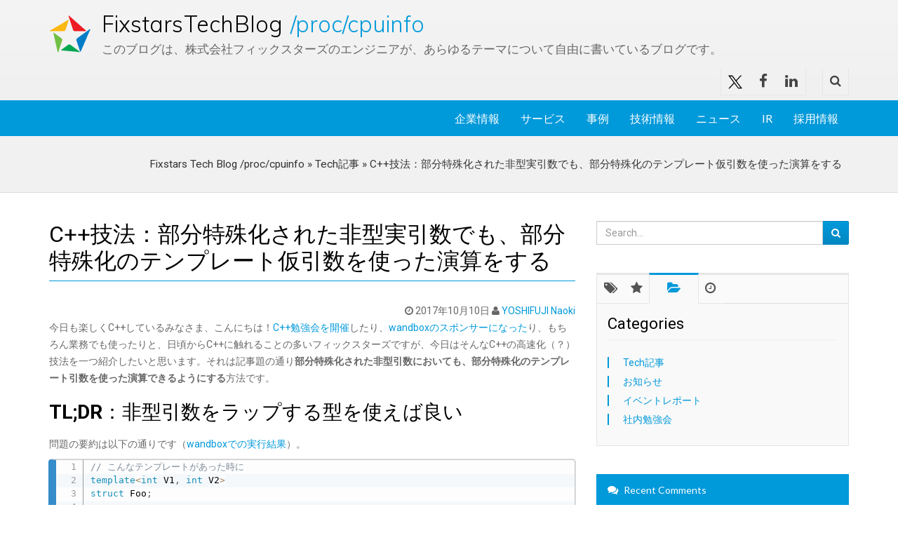

--- FILE ---
content_type: text/html; charset=UTF-8
request_url: https://proc-cpuinfo.fixstars.com/2017/10/cpp_partial_specialization/
body_size: 17919
content:
<!DOCTYPE html>
<html lang="ja">

<head>
  <!-- Google Tag Manager -->
  <script>
  (function(w, d, s, l, i) {
    w[l] = w[l] || [];
    w[l].push({
      'gtm.start': new Date().getTime(),
      event: 'gtm.js'
    });
    var f = d.getElementsByTagName(s)[0],
      j = d.createElement(s),
      dl = l != 'dataLayer' ? '&l=' + l : '';
    j.async = true;
    j.src =
      'https://www.googletagmanager.com/gtm.js?id=' + i + dl;
    f.parentNode.insertBefore(j, f);
  })(window, document, 'script', 'dataLayer', 'GTM-K53FZW2');
  </script>
  <!-- End Google Tag Manager -->
  <meta charset="UTF-8">
  <meta name="viewport" content="width=device-width, initial-scale=1">
  <meta name="viewport"
    content="width=device-width, initial-scale=1.0, minimum-scale=1.0, maximum-scale=1.0, user-scalable=no">

  <link rel="shortcut icon" href="https://proc-cpuinfo.fixstars.com/wp-content/themes/Artificial-Reason-WP/img/favicon.png">

  <title>C++技法：部分特殊化された非型実引数でも、部分特殊化のテンプレート仮引数を使った演算をする - Fixstars Tech Blog /proc/cpuinfo</title>

  <!-- CSS -->
  <link href="https://proc-cpuinfo.fixstars.com/wp-content/themes/Artificial-Reason-WP/css/preload.css" rel="stylesheet" media="screen">
  <link href="https://proc-cpuinfo.fixstars.com/wp-content/themes/Artificial-Reason-WP/css/bootstrap.min.css" rel="stylesheet" media="screen">
  <link href="https://proc-cpuinfo.fixstars.com/wp-content/themes/Artificial-Reason-WP/css/yamm.css" rel="stylesheet" media="screen">
  <link href="https://proc-cpuinfo.fixstars.com/wp-content/themes/Artificial-Reason-WP/css/bootstrap-switch.min.css" rel="stylesheet" media="screen">
  <link href="https://proc-cpuinfo.fixstars.com/wp-content/themes/Artificial-Reason-WP/css/font-awesome.min.css" rel="stylesheet" media="screen">
  <link href="https://proc-cpuinfo.fixstars.com/wp-content/themes/Artificial-Reason-WP/css/animate.min.css" rel="stylesheet" media="screen">
  <link href="https://proc-cpuinfo.fixstars.com/wp-content/themes/Artificial-Reason-WP/css/slidebars.css" rel="stylesheet" media="screen">
  <link href="https://proc-cpuinfo.fixstars.com/wp-content/themes/Artificial-Reason-WP/css/lightbox.css" rel="stylesheet" media="screen">
  <link href="https://proc-cpuinfo.fixstars.com/wp-content/themes/Artificial-Reason-WP/css/jquery.bxslider.css" rel="stylesheet">

  <link href="https://proc-cpuinfo.fixstars.com/wp-content/themes/Artificial-Reason-WP/css/style-blue.css"
    rel="stylesheet" media="screen" title="default">
  <link href="https://proc-cpuinfo.fixstars.com/wp-content/themes/Artificial-Reason-WP/css/width-full.css"
    rel="stylesheet" media="screen" title="default">

  <link href="https://proc-cpuinfo.fixstars.com/wp-content/themes/Artificial-Reason-WP/css/buttons.css" rel="stylesheet" media="screen">

  <link href="https://proc-cpuinfo.fixstars.com/wp-content/themes/Artificial-Reason-WP/style.css?1675398823"
    rel="stylesheet" media="screen">

  <!-- HTML5 shim and Respond.js IE8 support of HTML5 elements and media queries -->
  <!--[if lt IE 9]>
        <script src="https://proc-cpuinfo.fixstars.com/wp-content/themes/Artificial-Reason-WP/js/html5shiv.js"></script>
    <![endif]-->

  
  <meta name='robots' content='index, follow, max-image-preview:large, max-snippet:-1, max-video-preview:-1' />
	<style>img:is([sizes="auto" i], [sizes^="auto," i]) { contain-intrinsic-size: 3000px 1500px }</style>
	
<script>
MathJax = {
  tex: {
    inlineMath: [['$','$'],['\\(','\\)']], 
    processEscapes: true
  },
  options: {
    ignoreHtmlClass: 'tex2jax_ignore|editor-rich-text'
  }
};

</script>

	<!-- This site is optimized with the Yoast SEO plugin v26.3 - https://yoast.com/wordpress/plugins/seo/ -->
	<link rel="canonical" href="https://proc-cpuinfo.fixstars.com/2017/10/cpp_partial_specialization/" />
	<meta property="og:locale" content="ja_JP" />
	<meta property="og:type" content="article" />
	<meta property="og:title" content="C++技法：部分特殊化された非型実引数でも、部分特殊化のテンプレート仮引数を使った演算をする - Fixstars Tech Blog /proc/cpuinfo" />
	<meta property="og:description" content="今日も楽しくC++しているみなさま、こんにちは！C++勉強会を開催したり、wandboxのスポンサーになったり、もちろん業務でも使ったりと、日頃からC++に触れることの多いフィックスターズですが、今日はそんなC++の高速 [&hellip;]" />
	<meta property="og:url" content="https://proc-cpuinfo.fixstars.com/2017/10/cpp_partial_specialization/" />
	<meta property="og:site_name" content="Fixstars Tech Blog /proc/cpuinfo" />
	<meta property="article:publisher" content="https://www.facebook.com/Fixstars/" />
	<meta property="article:published_time" content="2017-10-10T04:05:22+00:00" />
	<meta property="article:modified_time" content="2022-12-13T01:07:23+00:00" />
	<meta property="og:image" content="https://proc-cpuinfo.fixstars.com/wp-content/uploads/2025/03/light-blue.png" />
	<meta property="og:image:width" content="1200" />
	<meta property="og:image:height" content="630" />
	<meta property="og:image:type" content="image/png" />
	<meta name="author" content="YOSHIFUJI Naoki" />
	<meta name="twitter:card" content="summary_large_image" />
	<meta name="twitter:creator" content="@LWisteria" />
	<meta name="twitter:site" content="@Fixstars_JP" />
	<meta name="twitter:label1" content="執筆者" />
	<meta name="twitter:data1" content="YOSHIFUJI Naoki" />
	<meta name="twitter:label2" content="推定読み取り時間" />
	<meta name="twitter:data2" content="13分" />
	<script type="application/ld+json" class="yoast-schema-graph">{"@context":"https://schema.org","@graph":[{"@type":"Article","@id":"https://proc-cpuinfo.fixstars.com/2017/10/cpp_partial_specialization/#article","isPartOf":{"@id":"https://proc-cpuinfo.fixstars.com/2017/10/cpp_partial_specialization/"},"author":{"name":"YOSHIFUJI Naoki","@id":"https://proc-cpuinfo.fixstars.com/#/schema/person/7bb88c7314e65b36751ec7a52d93f526"},"headline":"C++技法：部分特殊化された非型実引数でも、部分特殊化のテンプレート仮引数を使った演算をする","datePublished":"2017-10-10T04:05:22+00:00","dateModified":"2022-12-13T01:07:23+00:00","mainEntityOfPage":{"@id":"https://proc-cpuinfo.fixstars.com/2017/10/cpp_partial_specialization/"},"wordCount":63,"commentCount":0,"publisher":{"@id":"https://proc-cpuinfo.fixstars.com/#organization"},"keywords":["C++"],"articleSection":["Tech記事"],"inLanguage":"ja","potentialAction":[{"@type":"CommentAction","name":"Comment","target":["https://proc-cpuinfo.fixstars.com/2017/10/cpp_partial_specialization/#respond"]}]},{"@type":"WebPage","@id":"https://proc-cpuinfo.fixstars.com/2017/10/cpp_partial_specialization/","url":"https://proc-cpuinfo.fixstars.com/2017/10/cpp_partial_specialization/","name":"C++技法：部分特殊化された非型実引数でも、部分特殊化のテンプレート仮引数を使った演算をする - Fixstars Tech Blog /proc/cpuinfo","isPartOf":{"@id":"https://proc-cpuinfo.fixstars.com/#website"},"datePublished":"2017-10-10T04:05:22+00:00","dateModified":"2022-12-13T01:07:23+00:00","breadcrumb":{"@id":"https://proc-cpuinfo.fixstars.com/2017/10/cpp_partial_specialization/#breadcrumb"},"inLanguage":"ja","potentialAction":[{"@type":"ReadAction","target":["https://proc-cpuinfo.fixstars.com/2017/10/cpp_partial_specialization/"]}]},{"@type":"BreadcrumbList","@id":"https://proc-cpuinfo.fixstars.com/2017/10/cpp_partial_specialization/#breadcrumb","itemListElement":[{"@type":"ListItem","position":1,"name":"Fixstars Tech Blog /proc/cpuinfo","item":"https://proc-cpuinfo.fixstars.com/"},{"@type":"ListItem","position":2,"name":"Tech記事","item":"https://proc-cpuinfo.fixstars.com/category/tech-articles/"},{"@type":"ListItem","position":3,"name":"C++技法：部分特殊化された非型実引数でも、部分特殊化のテンプレート仮引数を使った演算をする"}]},{"@type":"WebSite","@id":"https://proc-cpuinfo.fixstars.com/#website","url":"https://proc-cpuinfo.fixstars.com/","name":"Fixstars Tech Blog /proc/cpuinfo","description":"このブログは、株式会社フィックスターズのエンジニアが、あらゆるテーマについて自由に書いているブログです。","publisher":{"@id":"https://proc-cpuinfo.fixstars.com/#organization"},"potentialAction":[{"@type":"SearchAction","target":{"@type":"EntryPoint","urlTemplate":"https://proc-cpuinfo.fixstars.com/?s={search_term_string}"},"query-input":{"@type":"PropertyValueSpecification","valueRequired":true,"valueName":"search_term_string"}}],"inLanguage":"ja"},{"@type":"Organization","@id":"https://proc-cpuinfo.fixstars.com/#organization","name":"Fixstars","url":"https://proc-cpuinfo.fixstars.com/","logo":{"@type":"ImageObject","inLanguage":"ja","@id":"https://proc-cpuinfo.fixstars.com/#/schema/logo/image/","url":"https://proc-cpuinfo.fixstars.com/wp-content/uploads/2016/11/Fixstars_logo_web_tagline.png","contentUrl":"https://proc-cpuinfo.fixstars.com/wp-content/uploads/2016/11/Fixstars_logo_web_tagline.png","width":434,"height":180,"caption":"Fixstars"},"image":{"@id":"https://proc-cpuinfo.fixstars.com/#/schema/logo/image/"},"sameAs":["https://www.facebook.com/Fixstars/","https://x.com/Fixstars_JP","https://www.linkedin.com/company/fixstars-corporation"]},{"@type":"Person","@id":"https://proc-cpuinfo.fixstars.com/#/schema/person/7bb88c7314e65b36751ec7a52d93f526","name":"YOSHIFUJI Naoki","image":{"@type":"ImageObject","inLanguage":"ja","@id":"https://proc-cpuinfo.fixstars.com/#/schema/person/image/","url":"https://secure.gravatar.com/avatar/e885b7c7d5b188d7c4ccbafc0377ba1c7f2f018859df8a68612c2e0abe7a784b?s=96&d=mm&r=g","contentUrl":"https://secure.gravatar.com/avatar/e885b7c7d5b188d7c4ccbafc0377ba1c7f2f018859df8a68612c2e0abe7a784b?s=96&d=mm&r=g","caption":"YOSHIFUJI Naoki"},"description":"yoshifujiです。計算力学的なプログラムを高速化することが得意です。プログラミング自体はチョットダケワカリマス。 Twitter: https://twitter.com/LWisteria","sameAs":["https://github.com/LWisteria","https://x.com/LWisteria"],"url":"https://proc-cpuinfo.fixstars.com/author/lwisteria/"}]}</script>
	<!-- / Yoast SEO plugin. -->


<link rel='dns-prefetch' href='//cdn.jsdelivr.net' />
<link rel="alternate" type="application/rss+xml" title="Fixstars Tech Blog /proc/cpuinfo &raquo; C++技法：部分特殊化された非型実引数でも、部分特殊化のテンプレート仮引数を使った演算をする のコメントのフィード" href="https://proc-cpuinfo.fixstars.com/2017/10/cpp_partial_specialization/feed/" />
<script type="text/javascript">
/* <![CDATA[ */
window._wpemojiSettings = {"baseUrl":"https:\/\/s.w.org\/images\/core\/emoji\/16.0.1\/72x72\/","ext":".png","svgUrl":"https:\/\/s.w.org\/images\/core\/emoji\/16.0.1\/svg\/","svgExt":".svg","source":{"concatemoji":"https:\/\/proc-cpuinfo.fixstars.com\/wp-includes\/js\/wp-emoji-release.min.js?ver=6.8.3"}};
/*! This file is auto-generated */
!function(s,n){var o,i,e;function c(e){try{var t={supportTests:e,timestamp:(new Date).valueOf()};sessionStorage.setItem(o,JSON.stringify(t))}catch(e){}}function p(e,t,n){e.clearRect(0,0,e.canvas.width,e.canvas.height),e.fillText(t,0,0);var t=new Uint32Array(e.getImageData(0,0,e.canvas.width,e.canvas.height).data),a=(e.clearRect(0,0,e.canvas.width,e.canvas.height),e.fillText(n,0,0),new Uint32Array(e.getImageData(0,0,e.canvas.width,e.canvas.height).data));return t.every(function(e,t){return e===a[t]})}function u(e,t){e.clearRect(0,0,e.canvas.width,e.canvas.height),e.fillText(t,0,0);for(var n=e.getImageData(16,16,1,1),a=0;a<n.data.length;a++)if(0!==n.data[a])return!1;return!0}function f(e,t,n,a){switch(t){case"flag":return n(e,"\ud83c\udff3\ufe0f\u200d\u26a7\ufe0f","\ud83c\udff3\ufe0f\u200b\u26a7\ufe0f")?!1:!n(e,"\ud83c\udde8\ud83c\uddf6","\ud83c\udde8\u200b\ud83c\uddf6")&&!n(e,"\ud83c\udff4\udb40\udc67\udb40\udc62\udb40\udc65\udb40\udc6e\udb40\udc67\udb40\udc7f","\ud83c\udff4\u200b\udb40\udc67\u200b\udb40\udc62\u200b\udb40\udc65\u200b\udb40\udc6e\u200b\udb40\udc67\u200b\udb40\udc7f");case"emoji":return!a(e,"\ud83e\udedf")}return!1}function g(e,t,n,a){var r="undefined"!=typeof WorkerGlobalScope&&self instanceof WorkerGlobalScope?new OffscreenCanvas(300,150):s.createElement("canvas"),o=r.getContext("2d",{willReadFrequently:!0}),i=(o.textBaseline="top",o.font="600 32px Arial",{});return e.forEach(function(e){i[e]=t(o,e,n,a)}),i}function t(e){var t=s.createElement("script");t.src=e,t.defer=!0,s.head.appendChild(t)}"undefined"!=typeof Promise&&(o="wpEmojiSettingsSupports",i=["flag","emoji"],n.supports={everything:!0,everythingExceptFlag:!0},e=new Promise(function(e){s.addEventListener("DOMContentLoaded",e,{once:!0})}),new Promise(function(t){var n=function(){try{var e=JSON.parse(sessionStorage.getItem(o));if("object"==typeof e&&"number"==typeof e.timestamp&&(new Date).valueOf()<e.timestamp+604800&&"object"==typeof e.supportTests)return e.supportTests}catch(e){}return null}();if(!n){if("undefined"!=typeof Worker&&"undefined"!=typeof OffscreenCanvas&&"undefined"!=typeof URL&&URL.createObjectURL&&"undefined"!=typeof Blob)try{var e="postMessage("+g.toString()+"("+[JSON.stringify(i),f.toString(),p.toString(),u.toString()].join(",")+"));",a=new Blob([e],{type:"text/javascript"}),r=new Worker(URL.createObjectURL(a),{name:"wpTestEmojiSupports"});return void(r.onmessage=function(e){c(n=e.data),r.terminate(),t(n)})}catch(e){}c(n=g(i,f,p,u))}t(n)}).then(function(e){for(var t in e)n.supports[t]=e[t],n.supports.everything=n.supports.everything&&n.supports[t],"flag"!==t&&(n.supports.everythingExceptFlag=n.supports.everythingExceptFlag&&n.supports[t]);n.supports.everythingExceptFlag=n.supports.everythingExceptFlag&&!n.supports.flag,n.DOMReady=!1,n.readyCallback=function(){n.DOMReady=!0}}).then(function(){return e}).then(function(){var e;n.supports.everything||(n.readyCallback(),(e=n.source||{}).concatemoji?t(e.concatemoji):e.wpemoji&&e.twemoji&&(t(e.twemoji),t(e.wpemoji)))}))}((window,document),window._wpemojiSettings);
/* ]]> */
</script>
<style id='wp-emoji-styles-inline-css' type='text/css'>

	img.wp-smiley, img.emoji {
		display: inline !important;
		border: none !important;
		box-shadow: none !important;
		height: 1em !important;
		width: 1em !important;
		margin: 0 0.07em !important;
		vertical-align: -0.1em !important;
		background: none !important;
		padding: 0 !important;
	}
</style>
<link rel='stylesheet' id='wp-block-library-css' href='https://proc-cpuinfo.fixstars.com/wp-includes/css/dist/block-library/style.min.css?ver=6.8.3' type='text/css' media='all' />
<style id='classic-theme-styles-inline-css' type='text/css'>
/*! This file is auto-generated */
.wp-block-button__link{color:#fff;background-color:#32373c;border-radius:9999px;box-shadow:none;text-decoration:none;padding:calc(.667em + 2px) calc(1.333em + 2px);font-size:1.125em}.wp-block-file__button{background:#32373c;color:#fff;text-decoration:none}
</style>
<style id='safe-svg-svg-icon-style-inline-css' type='text/css'>
.safe-svg-cover{text-align:center}.safe-svg-cover .safe-svg-inside{display:inline-block;max-width:100%}.safe-svg-cover svg{fill:currentColor;height:100%;max-height:100%;max-width:100%;width:100%}

</style>
<style id='global-styles-inline-css' type='text/css'>
:root{--wp--preset--aspect-ratio--square: 1;--wp--preset--aspect-ratio--4-3: 4/3;--wp--preset--aspect-ratio--3-4: 3/4;--wp--preset--aspect-ratio--3-2: 3/2;--wp--preset--aspect-ratio--2-3: 2/3;--wp--preset--aspect-ratio--16-9: 16/9;--wp--preset--aspect-ratio--9-16: 9/16;--wp--preset--color--black: #000000;--wp--preset--color--cyan-bluish-gray: #abb8c3;--wp--preset--color--white: #ffffff;--wp--preset--color--pale-pink: #f78da7;--wp--preset--color--vivid-red: #cf2e2e;--wp--preset--color--luminous-vivid-orange: #ff6900;--wp--preset--color--luminous-vivid-amber: #fcb900;--wp--preset--color--light-green-cyan: #7bdcb5;--wp--preset--color--vivid-green-cyan: #00d084;--wp--preset--color--pale-cyan-blue: #8ed1fc;--wp--preset--color--vivid-cyan-blue: #0693e3;--wp--preset--color--vivid-purple: #9b51e0;--wp--preset--gradient--vivid-cyan-blue-to-vivid-purple: linear-gradient(135deg,rgba(6,147,227,1) 0%,rgb(155,81,224) 100%);--wp--preset--gradient--light-green-cyan-to-vivid-green-cyan: linear-gradient(135deg,rgb(122,220,180) 0%,rgb(0,208,130) 100%);--wp--preset--gradient--luminous-vivid-amber-to-luminous-vivid-orange: linear-gradient(135deg,rgba(252,185,0,1) 0%,rgba(255,105,0,1) 100%);--wp--preset--gradient--luminous-vivid-orange-to-vivid-red: linear-gradient(135deg,rgba(255,105,0,1) 0%,rgb(207,46,46) 100%);--wp--preset--gradient--very-light-gray-to-cyan-bluish-gray: linear-gradient(135deg,rgb(238,238,238) 0%,rgb(169,184,195) 100%);--wp--preset--gradient--cool-to-warm-spectrum: linear-gradient(135deg,rgb(74,234,220) 0%,rgb(151,120,209) 20%,rgb(207,42,186) 40%,rgb(238,44,130) 60%,rgb(251,105,98) 80%,rgb(254,248,76) 100%);--wp--preset--gradient--blush-light-purple: linear-gradient(135deg,rgb(255,206,236) 0%,rgb(152,150,240) 100%);--wp--preset--gradient--blush-bordeaux: linear-gradient(135deg,rgb(254,205,165) 0%,rgb(254,45,45) 50%,rgb(107,0,62) 100%);--wp--preset--gradient--luminous-dusk: linear-gradient(135deg,rgb(255,203,112) 0%,rgb(199,81,192) 50%,rgb(65,88,208) 100%);--wp--preset--gradient--pale-ocean: linear-gradient(135deg,rgb(255,245,203) 0%,rgb(182,227,212) 50%,rgb(51,167,181) 100%);--wp--preset--gradient--electric-grass: linear-gradient(135deg,rgb(202,248,128) 0%,rgb(113,206,126) 100%);--wp--preset--gradient--midnight: linear-gradient(135deg,rgb(2,3,129) 0%,rgb(40,116,252) 100%);--wp--preset--font-size--small: 13px;--wp--preset--font-size--medium: 20px;--wp--preset--font-size--large: 36px;--wp--preset--font-size--x-large: 42px;--wp--preset--spacing--20: 0.44rem;--wp--preset--spacing--30: 0.67rem;--wp--preset--spacing--40: 1rem;--wp--preset--spacing--50: 1.5rem;--wp--preset--spacing--60: 2.25rem;--wp--preset--spacing--70: 3.38rem;--wp--preset--spacing--80: 5.06rem;--wp--preset--shadow--natural: 6px 6px 9px rgba(0, 0, 0, 0.2);--wp--preset--shadow--deep: 12px 12px 50px rgba(0, 0, 0, 0.4);--wp--preset--shadow--sharp: 6px 6px 0px rgba(0, 0, 0, 0.2);--wp--preset--shadow--outlined: 6px 6px 0px -3px rgba(255, 255, 255, 1), 6px 6px rgba(0, 0, 0, 1);--wp--preset--shadow--crisp: 6px 6px 0px rgba(0, 0, 0, 1);}:where(.is-layout-flex){gap: 0.5em;}:where(.is-layout-grid){gap: 0.5em;}body .is-layout-flex{display: flex;}.is-layout-flex{flex-wrap: wrap;align-items: center;}.is-layout-flex > :is(*, div){margin: 0;}body .is-layout-grid{display: grid;}.is-layout-grid > :is(*, div){margin: 0;}:where(.wp-block-columns.is-layout-flex){gap: 2em;}:where(.wp-block-columns.is-layout-grid){gap: 2em;}:where(.wp-block-post-template.is-layout-flex){gap: 1.25em;}:where(.wp-block-post-template.is-layout-grid){gap: 1.25em;}.has-black-color{color: var(--wp--preset--color--black) !important;}.has-cyan-bluish-gray-color{color: var(--wp--preset--color--cyan-bluish-gray) !important;}.has-white-color{color: var(--wp--preset--color--white) !important;}.has-pale-pink-color{color: var(--wp--preset--color--pale-pink) !important;}.has-vivid-red-color{color: var(--wp--preset--color--vivid-red) !important;}.has-luminous-vivid-orange-color{color: var(--wp--preset--color--luminous-vivid-orange) !important;}.has-luminous-vivid-amber-color{color: var(--wp--preset--color--luminous-vivid-amber) !important;}.has-light-green-cyan-color{color: var(--wp--preset--color--light-green-cyan) !important;}.has-vivid-green-cyan-color{color: var(--wp--preset--color--vivid-green-cyan) !important;}.has-pale-cyan-blue-color{color: var(--wp--preset--color--pale-cyan-blue) !important;}.has-vivid-cyan-blue-color{color: var(--wp--preset--color--vivid-cyan-blue) !important;}.has-vivid-purple-color{color: var(--wp--preset--color--vivid-purple) !important;}.has-black-background-color{background-color: var(--wp--preset--color--black) !important;}.has-cyan-bluish-gray-background-color{background-color: var(--wp--preset--color--cyan-bluish-gray) !important;}.has-white-background-color{background-color: var(--wp--preset--color--white) !important;}.has-pale-pink-background-color{background-color: var(--wp--preset--color--pale-pink) !important;}.has-vivid-red-background-color{background-color: var(--wp--preset--color--vivid-red) !important;}.has-luminous-vivid-orange-background-color{background-color: var(--wp--preset--color--luminous-vivid-orange) !important;}.has-luminous-vivid-amber-background-color{background-color: var(--wp--preset--color--luminous-vivid-amber) !important;}.has-light-green-cyan-background-color{background-color: var(--wp--preset--color--light-green-cyan) !important;}.has-vivid-green-cyan-background-color{background-color: var(--wp--preset--color--vivid-green-cyan) !important;}.has-pale-cyan-blue-background-color{background-color: var(--wp--preset--color--pale-cyan-blue) !important;}.has-vivid-cyan-blue-background-color{background-color: var(--wp--preset--color--vivid-cyan-blue) !important;}.has-vivid-purple-background-color{background-color: var(--wp--preset--color--vivid-purple) !important;}.has-black-border-color{border-color: var(--wp--preset--color--black) !important;}.has-cyan-bluish-gray-border-color{border-color: var(--wp--preset--color--cyan-bluish-gray) !important;}.has-white-border-color{border-color: var(--wp--preset--color--white) !important;}.has-pale-pink-border-color{border-color: var(--wp--preset--color--pale-pink) !important;}.has-vivid-red-border-color{border-color: var(--wp--preset--color--vivid-red) !important;}.has-luminous-vivid-orange-border-color{border-color: var(--wp--preset--color--luminous-vivid-orange) !important;}.has-luminous-vivid-amber-border-color{border-color: var(--wp--preset--color--luminous-vivid-amber) !important;}.has-light-green-cyan-border-color{border-color: var(--wp--preset--color--light-green-cyan) !important;}.has-vivid-green-cyan-border-color{border-color: var(--wp--preset--color--vivid-green-cyan) !important;}.has-pale-cyan-blue-border-color{border-color: var(--wp--preset--color--pale-cyan-blue) !important;}.has-vivid-cyan-blue-border-color{border-color: var(--wp--preset--color--vivid-cyan-blue) !important;}.has-vivid-purple-border-color{border-color: var(--wp--preset--color--vivid-purple) !important;}.has-vivid-cyan-blue-to-vivid-purple-gradient-background{background: var(--wp--preset--gradient--vivid-cyan-blue-to-vivid-purple) !important;}.has-light-green-cyan-to-vivid-green-cyan-gradient-background{background: var(--wp--preset--gradient--light-green-cyan-to-vivid-green-cyan) !important;}.has-luminous-vivid-amber-to-luminous-vivid-orange-gradient-background{background: var(--wp--preset--gradient--luminous-vivid-amber-to-luminous-vivid-orange) !important;}.has-luminous-vivid-orange-to-vivid-red-gradient-background{background: var(--wp--preset--gradient--luminous-vivid-orange-to-vivid-red) !important;}.has-very-light-gray-to-cyan-bluish-gray-gradient-background{background: var(--wp--preset--gradient--very-light-gray-to-cyan-bluish-gray) !important;}.has-cool-to-warm-spectrum-gradient-background{background: var(--wp--preset--gradient--cool-to-warm-spectrum) !important;}.has-blush-light-purple-gradient-background{background: var(--wp--preset--gradient--blush-light-purple) !important;}.has-blush-bordeaux-gradient-background{background: var(--wp--preset--gradient--blush-bordeaux) !important;}.has-luminous-dusk-gradient-background{background: var(--wp--preset--gradient--luminous-dusk) !important;}.has-pale-ocean-gradient-background{background: var(--wp--preset--gradient--pale-ocean) !important;}.has-electric-grass-gradient-background{background: var(--wp--preset--gradient--electric-grass) !important;}.has-midnight-gradient-background{background: var(--wp--preset--gradient--midnight) !important;}.has-small-font-size{font-size: var(--wp--preset--font-size--small) !important;}.has-medium-font-size{font-size: var(--wp--preset--font-size--medium) !important;}.has-large-font-size{font-size: var(--wp--preset--font-size--large) !important;}.has-x-large-font-size{font-size: var(--wp--preset--font-size--x-large) !important;}
:where(.wp-block-post-template.is-layout-flex){gap: 1.25em;}:where(.wp-block-post-template.is-layout-grid){gap: 1.25em;}
:where(.wp-block-columns.is-layout-flex){gap: 2em;}:where(.wp-block-columns.is-layout-grid){gap: 2em;}
:root :where(.wp-block-pullquote){font-size: 1.5em;line-height: 1.6;}
</style>
<link rel='stylesheet' id='fancybox-css' href='https://proc-cpuinfo.fixstars.com/wp-content/plugins/easy-fancybox/fancybox/1.5.4/jquery.fancybox.min.css?ver=6.8.3' type='text/css' media='screen' />
<link rel='stylesheet' id='prism-theme-css' href='https://proc-cpuinfo.fixstars.com/wp-content/plugins/ank-prism-for-wp/out/prism-css.min.css?ver=1615398710' type='text/css' media='all' />
<script type="text/javascript" src="https://proc-cpuinfo.fixstars.com/wp-includes/js/jquery/jquery.min.js?ver=3.7.1" id="jquery-core-js"></script>
<script type="text/javascript" src="https://proc-cpuinfo.fixstars.com/wp-includes/js/jquery/jquery-migrate.min.js?ver=3.4.1" id="jquery-migrate-js"></script>
<link rel="https://api.w.org/" href="https://proc-cpuinfo.fixstars.com/wp-json/" /><link rel="alternate" title="JSON" type="application/json" href="https://proc-cpuinfo.fixstars.com/wp-json/wp/v2/posts/734" /><link rel="EditURI" type="application/rsd+xml" title="RSD" href="https://proc-cpuinfo.fixstars.com/xmlrpc.php?rsd" />
<meta name="generator" content="WordPress 6.8.3" />
<link rel='shortlink' href='https://proc-cpuinfo.fixstars.com/?p=734' />
<link rel="alternate" title="oEmbed (JSON)" type="application/json+oembed" href="https://proc-cpuinfo.fixstars.com/wp-json/oembed/1.0/embed?url=https%3A%2F%2Fproc-cpuinfo.fixstars.com%2F2017%2F10%2Fcpp_partial_specialization%2F" />
<link rel="alternate" title="oEmbed (XML)" type="text/xml+oembed" href="https://proc-cpuinfo.fixstars.com/wp-json/oembed/1.0/embed?url=https%3A%2F%2Fproc-cpuinfo.fixstars.com%2F2017%2F10%2Fcpp_partial_specialization%2F&#038;format=xml" />
   <link rel="icon" href="https://proc-cpuinfo.fixstars.com/wp-content/uploads/2017/06/cropped-Fixstars_Logo-32x32.png" sizes="32x32" />
<link rel="icon" href="https://proc-cpuinfo.fixstars.com/wp-content/uploads/2017/06/cropped-Fixstars_Logo-192x192.png" sizes="192x192" />
<link rel="apple-touch-icon" href="https://proc-cpuinfo.fixstars.com/wp-content/uploads/2017/06/cropped-Fixstars_Logo-180x180.png" />
<meta name="msapplication-TileImage" content="https://proc-cpuinfo.fixstars.com/wp-content/uploads/2017/06/cropped-Fixstars_Logo-270x270.png" />
		<style type="text/css" id="wp-custom-css">
			@import "https://fonts.googleapis.com/css?family=Roboto:100,400,300,300italic,400italic,500,700|Indie+Flower:400|";

.h1,.h2,.h3,.h4,body,h1,h2,h3,h4,h5,h6{font-family:"Roboto","メイリオ","Meiryo","ヒラギノ角ゴシック Pro","Hiragino Kaku Gothic Pro","Osaka",sans-serif;font-weight:400}

@media (max-width: 767px){
	.navbar-default .navbar-brand {
		font-size: 1.4em;
	}
}
.navbar-inverse .navbar-brand{
	background-image: none;	
}

.main-header .breadcrumb {
	color: inherit;
}
.mr-2 {
	margin-right: 0.5rem;
}

table {
	width: 100%;
  max-width: 100%;
  margin-bottom: 20px;
}

.table thead {
    background: #F7F8F9;
    color: #585F65;
}
@media (min-width: 768px){
	.sb-icon-navbar {
		display: none;
	}
	
	.navbar-nav {
		float: right;
	}
}

.navbar-inverse .sb-icon-navbar i {
	background-color: #0099da;
}

.header-full-title p{
	text-align: start;
}

.post .post-title a {
	font-weight: 500;
}

.main-header .breadcrumb li {
	color: inherit;
}

div.author {
	margin: 0;
  min-height: 125px;
}

.header-full-title span {
	margin-left: 1rem;
}

h1,h2,h3,h4,h5,h6,.h1,.h2,.h3,.h4,.h5,.h6{
	color: initial;
}

dt{
	color: initial;
}
.top-nav-social a.twitter:hover img{
	filter: brightness(0) saturate(100%) invert(100%) sepia(0%) saturate(2569%) hue-rotate(16deg) brightness(98%) contrast(104%);
}
.wp-block-image figcaption{
font-size:14px;/*Font Size*/
font-style: italic;/*Font Style*/
margin-top:0px;/*Distance between image and caption*/
text-align:center;/*Centering*/
}		</style>
		</head>

<!-- Preloader -->
<div id="preloader">
  <div id="status">&nbsp;</div>
</div>

<body>
  <!-- Google Tag Manager (noscript) -->
  <noscript><iframe src="https://www.googletagmanager.com/ns.html?id=GTM-K53FZW2" height="0" width="0"
      style="display:none;visibility:hidden"></iframe></noscript>
  <!-- End Google Tag Manager (noscript) -->
<div id="sb-site">
<div class="boxed">

<header id="header-full-top" class="hidden-xs header-full">
  <div class="container">
    <div class="header-full-title">
      <div class="animated fadeInRight"><a href="https://proc-cpuinfo.fixstars.com"
          title="Fixstars Tech Blog /proc/cpuinfo">Fixstars Tech Blog <span> /proc/cpuinfo </span></a>
      </div>
      <p class="animated fadeInRight">このブログは、株式会社フィックスターズのエンジニアが、あらゆるテーマについて自由に書いているブログです。</p>
    </div>
    <nav class="top-nav">
      <ul class="top-nav-social hidden-sm">
        <li><a href="https://twitter.com/Fixstars_JP" class="twitter" target="_blank"><img
              src="https://proc-cpuinfo.fixstars.com/wp-content/themes/Artificial-Reason-WP/img/x.svg"></a></li>
        <li><a href="https://www.facebook.com/Fixstars" class="facebook" target="_blank"><i
              class="fa fa-facebook"></i></a></li>
        <li><a href="https://www.linkedin.com/company/fixstars-corporation" class="linkedin" target="_blank"><i
              class="fa fa-linkedin"></i></a></li>
      </ul>

      <div class="dropdown">
        <a href="#" class="dropdown-toggle" data-toggle="dropdown"><i class="fa fa-search"></i></a>
        <div class="dropdown-menu dropdown-menu-right dropdown-search-box animated fadeInUp">
          <form role="form" action="https://proc-cpuinfo.fixstars.com/">
            <div class="input-group">
              <input type="text" class="form-control"
                placeholder="Search..." name="s" id="s">
              <span class="input-group-btn">
                <button class="btn btn-ar btn-primary" type="submit">Go!</button>
              </span>
            </div><!-- /input-group -->
          </form>
        </div>
      </div> <!-- dropdown -->
    </nav>
  </div> <!-- container -->
</header> <!-- header-full -->
<nav class="navbar navbar-static-top navbar-default navbar-header-full navbar-inverse" role="navigation" id="header">
    <div class="container">
        <!-- Brand and toggle get grouped for better mobile display -->
        <div class="navbar-header">
            <button type="button" class="navbar-toggle" data-toggle="collapse" data-target="#bs-example-navbar-collapse-1">
                <span class="sr-only">Toggle navigation</span>
                <i class="fa fa-bars"></i>
            </button>
            <a id="ar-brand" class="navbar-brand hidden-lg hidden-md hidden-sm" href="/">Fixstars Tech Blog <span> /proc/cpuinfo </span></a>
        </div> <!-- navbar-header -->

               
            <div class="pull-right">
                <a href="javascript:void(0);" class="sb-icon-navbar sb-toggle-right"><i class="fa fa-search"></i></a>
            </div>
                <div class="collapse navbar-collapse" id="bs-example-navbar-collapse-1">
            <ul id="menu-navbarmenu" class="nav navbar-nav "><li id="menu-item-1440" class="menu-item menu-item-type-custom menu-item-object-custom menu-item-1440"><a title="企業情報" target="_blank" href="https://www.fixstars.com/ja/company">企業情報</a></li>
<li id="menu-item-1441" class="menu-item menu-item-type-custom menu-item-object-custom menu-item-1441"><a title="サービス" target="_blank" href="https://www.fixstars.com/ja/services/acceleration">サービス</a></li>
<li id="menu-item-4812" class="menu-item menu-item-type-custom menu-item-object-custom menu-item-4812"><a title="事例" target="_blank" href="https://www.fixstars.com/ja/cases">事例</a></li>
<li id="menu-item-4813" class="menu-item menu-item-type-custom menu-item-object-custom menu-item-4813"><a title="技術情報" target="_blank" href="https://www.fixstars.com/ja/seminar">技術情報</a></li>
<li id="menu-item-1442" class="menu-item menu-item-type-custom menu-item-object-custom menu-item-1442"><a title="ニュース" target="_blank" href="https://news.fixstars.com/">ニュース</a></li>
<li id="menu-item-1443" class="menu-item menu-item-type-custom menu-item-object-custom menu-item-1443"><a title="IR" target="_blank" href="https://www.fixstars.com/ja/ir/">IR</a></li>
<li id="menu-item-1444" class="menu-item menu-item-type-custom menu-item-object-custom menu-item-1444"><a title="採用情報" target="_blank" href="https://www.fixstars.com/ja/recruit/">採用情報</a></li>
</ul>        </div><!-- navbar-collapse -->
    </div><!-- container -->
</nav>

<header class="main-header">
  <div class="container">
    <div class="row d-flex align-items-center">
      <div class="col-md-12 breadcrumb text-right">
        <p id="breadcrumbs" class="mb-0"><span><span><a href="https://proc-cpuinfo.fixstars.com/">Fixstars Tech Blog /proc/cpuinfo</a></span> » <span><a href="https://proc-cpuinfo.fixstars.com/category/tech-articles/">Tech記事</a></span> » <span class="breadcrumb_last" aria-current="page">C++技法：部分特殊化された非型実引数でも、部分特殊化のテンプレート仮引数を使った演算をする</span></span></p>      </div>
    </div>
  </div>
</header>

<div class="container">
  <div class="row">
    <div class="col-md-8">
      <section>
        <h1 class="page-header no-margin-top">C++技法：部分特殊化された非型実引数でも、部分特殊化のテンプレート仮引数を使った演算をする</h1>
        <div class="text-right">
          <i class="fa fa-clock-o"></i> 2017年10月10日          <i class="fa fa-user"></i> <a href="#"><a href="https://proc-cpuinfo.fixstars.com/author/lwisteria/" title="YOSHIFUJI Naoki の投稿" rel="author">YOSHIFUJI Naoki</a></a>
        </div>
        <section>今日も楽しくC++しているみなさま、こんにちは！<a href="https://proc-cpuinfo.fixstars.com/2016/03/c-html/">C++勉強会を開催</a>したり、<a href="https://proc-cpuinfo.fixstars.com/2017/03/wandbox/">wandboxのスポンサーになった</a>り、もちろん業務でも使ったりと、日頃からC++に触れることの多いフィックスターズですが、今日はそんなC++の高速化（？）技法を一つ紹介したいと思います。それは記事題の通り<strong>部分特殊化された非型引数においても、部分特殊化のテンプレート引数を使った演算できるようにする</strong>方法です。</p>
</section>
<section>
<h2><strong>TL;DR</strong>：非型引数をラップする型を使えば良い</h2>
<p>問題の要約は以下の通りです（<a href="https://wandbox.org/permlink/nl5k7ycaPOY66Dal">wandboxでの実行結果</a>）。</p>
<pre class="line-numbers"><code class="lang-cpp">// こんなテンプレートがあった時に
template&lt;int V1, int V2&gt;
struct Foo;

// 部分特殊化したい場合、
template&lt;int V&gt;       // 部分特殊化のテンプレート引数を
struct Foo&lt;V, V+1&gt;{}; // 使って部分特殊化の非型引数を演算してはいけない</code></pre>
<p>これを回避する方法は以下の通りです（<a href="https://wandbox.org/permlink/WNUX8QtXG5M04vRW">wandboxでの実行結果</a>）。</p>
<pre class="line-numbers"><code class="lang-cpp">// 非型引数をラップする型を作って
template&lt;int I&gt;
struct Int{};

// 型引数をとるテンプレートにして
template&lt;typename I1, typename I2&gt;
struct Foo;

// 型引数にラップしてやる
template&lt;int V&gt;
struct Foo&lt;Int&lt;V&gt;, Int&lt;V+1&gt;&gt;{};</code></pre>
</section>
<section>
<h2>解説</h2>
<section>
<h3>なぜ問題なのか</h3>
<p>C++のテンプレートで部分特殊化する時は、色々と制約がありますが、この問題もそんな制約のひとつです。</p>
<p>今回の制約の詳細は、C++規格書（<a href="http://www.open-std.org/jtc1/sc22/wg21/docs/papers/2014/n4296.pdf">C++14最終ドラフト版</a>）の§14.5.5の(8.1)に見ることができます。</p>
<blockquote><p>14 Template [temp]<br />
14.5 Template declarations [temp.decls]<br />
14.5.5 Class template partial specializations [temp.class.spec]</p>
<p>(8.1) — A partially specialized non-type argument expression shall not involve a template parameter of the partial specialization except when the argument expression is a simple identifier. [ Example:</p>
<pre class="line-numbers"><code class="lang-cpp">template &lt;int I, int J&gt; struct A {};
template &lt;int I&gt; struct A&lt;I+5, I*2&gt; {}; // error

template &lt;int I, int J&gt; struct B {};
template &lt;int I&gt; struct B&lt;I, I&gt; {}; // OK</code></pre>
<p>— end example ]</p></blockquote>
<p>愚直に翻訳すると「部分特殊化された非型実引数式に、部分特殊化のテンプレート仮引数を含めてはいけない（単純に名前を使うだけは除く）」という制約です。</p>
<p>もう少し噛み砕くと、以下のような条件の時はC++規格としての制約にひっかかるということになります。</p>
<ul>
<li>テンプレート引数に型以外（整数など）をとる</li>
<li>そのテンプレートを部分特殊化する</li>
<li>部分特殊化で入力として受け取る仮引数を、部分特殊化するための実引数に使う時、演算してはいけない</li>
</ul>
<p>上記のExampleで言うと、仮引数の部分は<code>template &lt;int I&gt; struct A</code>の<code>I</code>のことで、実引数の部分は<code>struct A&lt;I+5, I*2&gt;</code>の<code>I+5</code>や<code>I*2</code>のことです。</p>
</section>
<section>
<h3>どう解決したのか</h3>
<p>上記の問題は「非型」であることが問題だったので、引数に型を入力すれば解決できる、ということになります。<br />
ということで、先の解決策の再掲になりますが</p>
<pre class="line-numbers"><code class="lang-cpp">// 非型引数をラップする型を作って
template&lt;int I&gt;
struct Int{};

// 型引数をとるテンプレートにして
template&lt;typename I1, typename I2&gt;
struct Foo;

// 型引数にラップしてやる
template&lt;int V&gt;
struct Foo&lt;Int&amp;ltV&gt;, Int&amp;ltV+1&gt;&gt;{};</code></pre>
<p>とすれば、良いのです。こうすると、実引数は型を受け取るので、制約にはひっかからないのです！</p>
<p><small>という、C++でよくありがちな「本質的ではない（ほぼ同等のことができる回避策がある）制約」の話がまたひとつ生まれました。</small></p>
</section>
</section>
<section>
<h2>そもそもなぜ必要になったのか？</h2>
<p>この問題は、フィックスターズの得意とする高速化業務で最もよく使われる手法のひとつである「ループ展開」をしたい時に当たったものでした。</p>
<p>例えば、<a href="https://wandbox.org/permlink/ZHUFghI8QaK0Xjhh">以下のような関数があった時</a>、</p>
<pre class="line-numbers"><code class="lang-cpp">double Sum(const double src[], const std::size_t x, const std::size_t width)
{
	const auto half = static_cast&lt;std::make_signed_t&lt;std::remove_const_t&lt;decltype(width)&gt;&gt;&gt;(width/2);

	auto sum = decltype(src[0])(0);
	for(auto dx = -half; dx &lt;= half; dx++)
	{
		sum += src[x + dx];
	}
	return sum;
}</code></pre>
<p><code>width</code>がほとんど固定値なので以下のように展開したい、ということが多くあります。</p>
<pre class="line-numbers"><code class="lang-cpp">double Sum3(const double src[], const std::size_t x) // width=3特化
{
	auto sum = decltype(src[0])(0);
	sum += src[x - 1];
	sum += src[x + 0];
	sum += src[x + 1];
	return sum;
}
double Sum5(const double src[], const std::size_t x) // width=5特化
{
	auto sum = decltype(src[0])(0);
	sum += src[x - 2];
	sum += src[x - 1];
	sum += src[x + 0];
	sum += src[x + 1];
	sum += src[x + 2];
	return sum;
}
double Sum7(const double src[], const std::size_t x) // width=7特化
{
	auto sum = decltype(src[0])(0);
	sum += src[x - 3];
	sum += src[x - 2];
	sum += src[x - 1];
	sum += src[x + 0];
	sum += src[x + 1];
	sum += src[x + 2];
	sum += src[x + 3];
	return sum;
}
// 以下延々と続く・・・</code></pre>
<p>ご覧の通り、反復回数が増えるに従って延々と同じような行をコピペしてまごころを込めて量産していくことになります。これを回避するためによく使われる手法は、</p>
<ul>
<li>展開したコードを生成するシェルスクリプト等を作成する</li>
<li>プリプロセッサマクロを使う</li>
<li><code>#pragma unroll</code>を使う</li>
</ul>
<p>などがありますが、スクリプトを作る方法は外部で生成することになるので管理が大変になりますし、プリプロセッサは型安全ではないですし、<code>#pragma unroll</code>はコンパイラの拡張機能なので標準的ではありません。</p>
<p>と、どれも欠点があるのですが、これに対して、以下のようにテンプレートを用いる実装はこれらの問題を解決します。</p>
<pre class="line-numbers"><code class="lang-cpp">namespace detail
{
	using DIFF = std::make_signed_t&lt;std::remove_const_t&lt;std::size_t&gt;&gt;;

	template&lt;std::size_t WIDTH, DIFF DX&gt;
	struct Sum
	{
		static auto sum(const double src[], const std::size_t x)
		{
			return src[x+DX] + Sum&lt;WIDTH, DX+1&gt;::sum(src, x);
		}
	};

	template&lt;std::size_t WIDTH&gt;
	struct Sum&lt;WIDTH, WIDTH/2&gt;
	{
		static auto sum(const double src[], const std::size_t x)
		{
			return src[x+WIDTH/2];
		}
	};
}

namespace
{
	template&lt;std::size_t WIDTH&gt;
	auto Sum(const double src[], const std::size_t x)
	{
		return detail::Sum&lt;WIDTH, -static_cast&lt;detail::DIFF&gt;(WIDTH/2)&gt;::sum(src, x);
	}
}</code></pre>
<p>ただし、このコードは、<a href="https://wandbox.org/permlink/RPc1UT1loyFeCqKO">実際には動きません</a>（コンパイルエラー）。<br />
その理由が、今回紹介した制約である「部分特殊化された非型引数における、部分特殊化のテンプレート引数を使った演算」です。<br />
実際、17-18行目で<code>template&lt;std::size_t WIDTH&gt; struct Sum&lt;WIDTH, WIDTH/2&gt;</code>としている部分が、該当していて、<code>WIDTH</code>という非型な仮引数を使って<code>WIDTH/2</code>演算した結果を実引数にしようとしています。</p>
<p>このコード、実は<a href="https://wandbox.org/permlink/1TXmatbLxf2wMFzQ">なぜかclangだと通る</a>という面白い現象があって、最初は発見できずにいたのですが、gccやVC++で動かそうとしてエラーになって発覚しました。</p>
<p>ということで、ちゃんとclang以外でも実行できるように、先述のようなラップする関数を使うことで<a href="https://wandbox.org/permlink/1DegMca15XOhiSWL">解決できた</a>のでした。</p>
<pre class="line-numbers"><code class="lang-cpp">namespace detail
{
	using DIFF = std::make_signed_t&lt;std::remove_const_t&lt;std::size_t&gt;&gt;;
	
	template&lt;std::size_t V&gt;
	struct WRAPPER_SIZE_T
	{};
	template&lt;DIFF V&gt;
	struct WRAPPER_DIFF
	{};
	
	template&lt;typename T1, typename T2&gt;
	struct Sum;

	template&lt;std::size_t WIDTH, DIFF DX&gt;
	struct Sum&lt;WRAPPER_SIZE_T&lt;WIDTH&gt;, WRAPPER_DIFF&lt;DX&gt;&gt;
	{
		static auto sum(const double src[], const std::size_t x)
		{
			return src[x+DX] + Sum&lt;WRAPPER_SIZE_T&lt;WIDTH&gt;, WRAPPER_DIFF&lt;DX+1&gt;&gt;::sum(src, x);
		}
	};

	template&lt;std::size_t WIDTH&gt;
	struct Sum&lt;WRAPPER_SIZE_T&lt;WIDTH&gt;, WRAPPER_DIFF&lt;WIDTH/2&gt;&gt;
	{
		static auto sum(const double src[], const std::size_t x)
		{
			return src[x+WIDTH/2];
		}
	};
}

namespace
{
	template&lt;std::size_t WIDTH&gt;
	auto Sum(const double src[], const std::size_t x)
	{
		return detail::Sum&lt;detail::WRAPPER_SIZE_T&lt;WIDTH&gt;, detail::WRAPPER_DIFF&lt;-static_cast&lt;detail::DIFF&gt;(WIDTH/2)&gt;&gt;::sum(src, x);
	}
}</code></pre>
<p>めでたし、めでたし。</p>
<section>
<h2>まとめ</h2>
<p>ということで、<strong>「部分特殊化された非型引数においても、部分特殊化のテンプレート引数を使った演算できるようにするには、非型引数をラップする型を使えば良い」</strong>という技法の紹介でした。</p>
<p>この手法は特に高速化以外でもよく現れるところですが、今回のように安全かつ標準的な手法を使ってループ展開したい時にも使うことができます。毎朝まごころ込めて職人がループ展開しているのをどうにかしたい方、ぜひ試してみてください。</p>
<h3>謝辞</h3>
<p>なお、この問題の発見・解決には、インターン今泉良紀さんの成果が含まれています。彼の今後のC++界での活躍を期待すると共に、ここに謝辞を記しておきたいと思います。</p>
</section>
</section>
      </section>
      <section>
        <div class="panel panel-default">
          <div class="panel-body d-flex">
            <a href="https://proc-cpuinfo.fixstars.com/feed/"
              class="social-icon-ar sm no-margin-bottom rss"><i class="fa fa-rss"></i></a>
            <a href="http://www.facebook.com/sharer.php?u=https://proc-cpuinfo.fixstars.com/2017/10/cpp_partial_specialization/" target="popup"
              class="social-icon-ar sm no-margin-bottom facebook"><i class="fa fa-facebook"></i></a>
            <a href="https://twitter.com/share?text=C++技法：部分特殊化された非型実引数でも、部分特殊化のテンプレート仮引数を使った演算をする%20by%20YOSHIFUJI Naoki&url=https://proc-cpuinfo.fixstars.com/2017/10/cpp_partial_specialization/"
              target="popup" class="social-icon-ar sm no-margin-bottom twitter"><img
                src="https://proc-cpuinfo.fixstars.com/wp-content/themes/Artificial-Reason-WP/img/x-dark.svg" style="width:13.9375px;"></a>
            <a href="https://plus.google.com/share?url=https://proc-cpuinfo.fixstars.com/2017/10/cpp_partial_specialization/" target="popup"
              class="social-icon-ar sm no-margin-bottom google-plus"><i class="fa fa-google-plus"></i></a>
            <a href="https://www.linkedin.com/cws/share?url=https://proc-cpuinfo.fixstars.com/2017/10/cpp_partial_specialization/" target="popup"
              class="social-icon-ar sm no-margin-bottom linkedin"><i class="fa fa-linkedin"></i></a>
          </div>
        </div>
      </section>
      <section>
        <div class="">
          <h3>Tags</h3>
          <div class="tags-cloud"><a href='https://proc-cpuinfo.fixstars.com/tag/cpp/' title='C++'>C++</a></div>        </div>
      </section>
      <section>
        <div class="author">
          <h3>About Author</h3>
          <img alt='' src='https://secure.gravatar.com/avatar/e885b7c7d5b188d7c4ccbafc0377ba1c7f2f018859df8a68612c2e0abe7a784b?s=80&#038;d=mm&#038;r=g' srcset='https://secure.gravatar.com/avatar/e885b7c7d5b188d7c4ccbafc0377ba1c7f2f018859df8a68612c2e0abe7a784b?s=160&#038;d=mm&#038;r=g 2x' class='avatar avatar-80 photo' height='80' width='80' decoding='async'/>          <h5>YOSHIFUJI Naoki</h5>
          <p>yoshifujiです。計算力学的なプログラムを高速化することが得意です。プログラミング自体はチョットダケワカリマス。
Twitter: https://twitter.com/LWisteria</p>
        </div>
      </section>
      <section>
        
<!-- You can start editing here. -->

			<!-- If comments are open, but there are no comments. -->

	 

	<div id="respond" class="comment-respond">
		<h3 id="reply-title" class="comment-reply-title">Leave a Comment <small><a rel="nofollow" id="cancel-comment-reply-link" href="/2017/10/cpp_partial_specialization/#respond" style="display:none;">コメントをキャンセル</a></small></h3><form action="https://proc-cpuinfo.fixstars.com/wp-comments-post.php" method="post" id="commentform" class="comment-form"><p class="comment-notes"><span id="email-notes">メールアドレスが公開されることはありません。</span> <span class="required-field-message"><span class="required">※</span> が付いている欄は必須項目です</span></p><div class="form-group comment-form-comment">
            <label for="comment">Comment</label> 
            <textarea class="form-control" id="comment" name="comment" cols="45" rows="8" aria-required="true"></textarea>
        </div><div class="form-group comment-form-author"><label for="author">Name <span class="required">*</span></label> <input class="form-control" id="author" name="author" type="text" value="" size="30" aria-required='true' /></div>
<div class="form-group comment-form-email"><label for="email">Email <span class="required">*</span></label> <input class="form-control" id="email" name="email" type="text" value="" size="30" aria-required='true' /></div>
<div class="form-group comment-form-url"><label for="url">Website</label> <input class="form-control" id="url" name="url" type="text" value="" size="30" /></div>
<p class="comment-form-cookies-consent"><input id="wp-comment-cookies-consent" name="wp-comment-cookies-consent" type="checkbox" value="yes" /> <label for="wp-comment-cookies-consent">次回のコメントで使用するためブラウザーに自分の名前、メールアドレス、サイトを保存する。</label></p>
<p class="form-submit"><input name="submit" type="submit" id="submit" class="submit" value="コメントを送信" /> <input type='hidden' name='comment_post_ID' value='734' id='comment_post_ID' />
<input type='hidden' name='comment_parent' id='comment_parent' value='0' />
</p><p style="display: none;"><input type="hidden" id="akismet_comment_nonce" name="akismet_comment_nonce" value="8e859ca57e" /></p><p style="display: none !important;" class="akismet-fields-container" data-prefix="ak_"><label>&#916;<textarea name="ak_hp_textarea" cols="45" rows="8" maxlength="100"></textarea></label><input type="hidden" id="ak_js_1" name="ak_js" value="229"/><script>document.getElementById( "ak_js_1" ).setAttribute( "value", ( new Date() ).getTime() );</script></p><button class="btn btn-ar btn-primary" type="submit">Submit</button></form>	</div><!-- #respond -->
	<p class="akismet_comment_form_privacy_notice">このサイトはスパムを低減するために Akismet を使っています。<a href="https://akismet.com/privacy/" target="_blank" rel="nofollow noopener">コメントデータの処理方法の詳細はこちらをご覧ください</a>。</p>
<style>
.form-submit {
    display: none;
}
</style>

      </section> <!-- comments -->
    </div>

    <div class="col-md-4">
      

  <div class="block">

    <form method="get" class="" id="searchform" action="https://proc-cpuinfo.fixstars.com/">
    <div class="input-group">
      <input type="text" placeholder="Search..." class="field form-control" name="s" id="s">
      <span class="input-group-btn">
        <button id="searchform-btn" class="btn btn-ar btn-primary" type="submit"><i class="fa fa-search"></i></button>
      </span>
    </div><!-- /input-group -->
</form>
  </div>

  
  <div class="block">
    <ul class="nav nav-tabs nav-tabs-ar" id="myTab2">
      <li><a href="#tags" data-toggle="tab"><i class="fa fa-tags"></i></a></li>
                     <li><a href="#fav" data-toggle="tab"><i class="fa fa-star"></i></a></li>
      <li class="active"><a href="#categories" data-toggle="tab"><i class="fa fa-folder-open"></i></a></li>
      <li><a href="#archive" data-toggle="tab"><i class="fa fa-clock-o"></i></a></li>
    </ul>
    <div class="tab-content">
      <div class="tab-pane" id="tags">
        <h3 class="post-title">Tags</h3>
        <div class="tags-cloud">
          <a href="https://proc-cpuinfo.fixstars.com/tag/ai/" class="tag-cloud-link tag-link-47 tag-link-position-1" style="font-size: 1em;">AI</a><a href="https://proc-cpuinfo.fixstars.com/tag/arm/" class="tag-cloud-link tag-link-71 tag-link-position-2" style="font-size: 1em;">ARM</a><a href="https://proc-cpuinfo.fixstars.com/tag/avx/" class="tag-cloud-link tag-link-90 tag-link-position-3" style="font-size: 1em;">AVX</a><a href="https://proc-cpuinfo.fixstars.com/tag/cpp/" class="tag-cloud-link tag-link-41 tag-link-position-4" style="font-size: 1em;">C++</a><a href="https://proc-cpuinfo.fixstars.com/tag/clpy/" class="tag-cloud-link tag-link-29 tag-link-position-5" style="font-size: 1em;">ClPy</a><a href="https://proc-cpuinfo.fixstars.com/tag/computer-vision/" class="tag-cloud-link tag-link-64 tag-link-position-6" style="font-size: 1em;">Computer Vision</a><a href="https://proc-cpuinfo.fixstars.com/tag/cuda/" class="tag-cloud-link tag-link-32 tag-link-position-7" style="font-size: 1em;">CUDA</a><a href="https://proc-cpuinfo.fixstars.com/tag/faiss/" class="tag-cloud-link tag-link-72 tag-link-position-8" style="font-size: 1em;">Faiss</a><a href="https://proc-cpuinfo.fixstars.com/tag/fpga/" class="tag-cloud-link tag-link-30 tag-link-position-9" style="font-size: 1em;">FPGA</a><a href="https://proc-cpuinfo.fixstars.com/tag/git/" class="tag-cloud-link tag-link-17 tag-link-position-10" style="font-size: 1em;">Git</a><a href="https://proc-cpuinfo.fixstars.com/tag/gpgpu/" class="tag-cloud-link tag-link-53 tag-link-position-11" style="font-size: 1em;">GPGPU</a><a href="https://proc-cpuinfo.fixstars.com/tag/gpu/" class="tag-cloud-link tag-link-16 tag-link-position-12" style="font-size: 1em;">GPU</a><a href="https://proc-cpuinfo.fixstars.com/tag/halide/" class="tag-cloud-link tag-link-25 tag-link-position-13" style="font-size: 1em;">Halide</a><a href="https://proc-cpuinfo.fixstars.com/tag/hmb/" class="tag-cloud-link tag-link-26 tag-link-position-14" style="font-size: 1em;">HMB</a><a href="https://proc-cpuinfo.fixstars.com/tag/intel/" class="tag-cloud-link tag-link-91 tag-link-position-15" style="font-size: 1em;">Intel</a><a href="https://proc-cpuinfo.fixstars.com/tag/jetson/" class="tag-cloud-link tag-link-35 tag-link-position-16" style="font-size: 1em;">Jetson</a><a href="https://proc-cpuinfo.fixstars.com/tag/kaggle/" class="tag-cloud-link tag-link-69 tag-link-position-17" style="font-size: 1em;">Kaggle</a><a href="https://proc-cpuinfo.fixstars.com/tag/kernel/" class="tag-cloud-link tag-link-2 tag-link-position-18" style="font-size: 1em;">Kernel</a><a href="https://proc-cpuinfo.fixstars.com/tag/linux/" class="tag-cloud-link tag-link-3 tag-link-position-19" style="font-size: 1em;">Linux</a><a href="https://proc-cpuinfo.fixstars.com/tag/llama/" class="tag-cloud-link tag-link-109 tag-link-position-20" style="font-size: 1em;">Llama</a><a href="https://proc-cpuinfo.fixstars.com/tag/llm/" class="tag-cloud-link tag-link-108 tag-link-position-21" style="font-size: 1em;">LLM</a><a href="https://proc-cpuinfo.fixstars.com/tag/neon/" class="tag-cloud-link tag-link-73 tag-link-position-22" style="font-size: 1em;">NEON</a><a href="https://proc-cpuinfo.fixstars.com/tag/openfoam/" class="tag-cloud-link tag-link-34 tag-link-position-23" style="font-size: 1em;">OpenFOAM</a><a href="https://proc-cpuinfo.fixstars.com/tag/ros1/" class="tag-cloud-link tag-link-79 tag-link-position-24" style="font-size: 1em;">ROS1</a><a href="https://proc-cpuinfo.fixstars.com/tag/ros2/" class="tag-cloud-link tag-link-78 tag-link-position-25" style="font-size: 1em;">ROS2</a><a href="https://proc-cpuinfo.fixstars.com/tag/rust/" class="tag-cloud-link tag-link-40 tag-link-position-26" style="font-size: 1em;">Rust</a><a href="https://proc-cpuinfo.fixstars.com/tag/sbm/" class="tag-cloud-link tag-link-50 tag-link-position-27" style="font-size: 1em;">SBM</a><a href="https://proc-cpuinfo.fixstars.com/tag/simd/" class="tag-cloud-link tag-link-70 tag-link-position-28" style="font-size: 1em;">SIMD</a><a href="https://proc-cpuinfo.fixstars.com/tag/simulated-annealing/" class="tag-cloud-link tag-link-100 tag-link-position-29" style="font-size: 1em;">Simulated Annealing</a><a href="https://proc-cpuinfo.fixstars.com/tag/ssd/" class="tag-cloud-link tag-link-24 tag-link-position-30" style="font-size: 1em;">SSD</a><a href="https://proc-cpuinfo.fixstars.com/tag/sve/" class="tag-cloud-link tag-link-95 tag-link-position-31" style="font-size: 1em;">SVE</a><a href="https://proc-cpuinfo.fixstars.com/tag/sycl/" class="tag-cloud-link tag-link-80 tag-link-position-32" style="font-size: 1em;">SYCL</a><a href="https://proc-cpuinfo.fixstars.com/tag/tensorrt/" class="tag-cloud-link tag-link-22 tag-link-position-33" style="font-size: 1em;">TensorRT</a><a href="https://proc-cpuinfo.fixstars.com/tag/tips/" class="tag-cloud-link tag-link-4 tag-link-position-34" style="font-size: 1em;">Tips</a><a href="https://proc-cpuinfo.fixstars.com/tag/windows/" class="tag-cloud-link tag-link-11 tag-link-position-35" style="font-size: 1em;">Windows</a><a href="https://proc-cpuinfo.fixstars.com/tag/%e3%82%a2%e3%83%8b%e3%83%bc%e3%83%aa%e3%83%b3%e3%82%b0/" class="tag-cloud-link tag-link-101 tag-link-position-36" style="font-size: 1em;">アニーリング</a><a href="https://proc-cpuinfo.fixstars.com/tag/%e3%82%b3%e3%83%b3%e3%83%86%e3%82%b9%e3%83%88/" class="tag-cloud-link tag-link-14 tag-link-position-37" style="font-size: 1em;">コンテスト</a><a href="https://proc-cpuinfo.fixstars.com/tag/%e3%83%87%e3%82%a3%e3%83%bc%e3%83%97%e3%83%a9%e3%83%bc%e3%83%8b%e3%83%b3%e3%82%b0/" class="tag-cloud-link tag-link-13 tag-link-position-38" style="font-size: 1em;">ディープラーニング</a><a href="https://proc-cpuinfo.fixstars.com/tag/performance-engineering/" class="tag-cloud-link tag-link-113 tag-link-position-39" style="font-size: 1em;">パフォーマンスエンジニアリング</a><a href="https://proc-cpuinfo.fixstars.com/tag/%e3%83%97%e3%83%ad%e3%82%b0%e3%83%a9%e3%83%9f%e3%83%b3%e3%82%b0/" class="tag-cloud-link tag-link-7 tag-link-position-40" style="font-size: 1em;">プログラミング</a><a href="https://proc-cpuinfo.fixstars.com/tag/%e3%83%99%e3%82%af%e3%83%88%e3%83%ab%e5%91%bd%e4%bb%a4/" class="tag-cloud-link tag-link-96 tag-link-position-41" style="font-size: 1em;">ベクトル命令</a><a href="https://proc-cpuinfo.fixstars.com/tag/%e4%b8%a6%e5%88%97%e5%8c%96/" class="tag-cloud-link tag-link-23 tag-link-position-42" style="font-size: 1em;">並列化</a><a href="https://proc-cpuinfo.fixstars.com/tag/%e6%9c%80%e9%81%a9%e5%8c%96/" class="tag-cloud-link tag-link-5 tag-link-position-43" style="font-size: 1em;">最適化</a><a href="https://proc-cpuinfo.fixstars.com/tag/%e6%9d%b1%e8%8a%9d/" class="tag-cloud-link tag-link-51 tag-link-position-44" style="font-size: 1em;">東芝</a><a href="https://proc-cpuinfo.fixstars.com/tag/%e9%ab%98%e9%80%9f%e5%8c%96/" class="tag-cloud-link tag-link-54 tag-link-position-45" style="font-size: 1em;">高速化</a>        </div>
      </div>

      <div class="tab-pane" id="fav">
        <h3 class="post-title">Favorite Post</h3>
        <ul class="media-list"><li class="media"><a href="https://proc-cpuinfo.fixstars.com/2018/02/openfoam-thread/" title="「OpenFOAMスレッド並列化のための基礎検討」を投稿＆発表してきました" class="pull-left media-object"><img width="80" height="45" src="https://proc-cpuinfo.fixstars.com/wp-content/uploads/2018/02/sym2017.jpg" class="attachment-post_list size-post_list wp-post-image" alt="" decoding="async" srcset="https://proc-cpuinfo.fixstars.com/wp-content/uploads/2018/02/sym2017.jpg 2992w, https://proc-cpuinfo.fixstars.com/wp-content/uploads/2018/02/sym2017-300x169.jpg 300w, https://proc-cpuinfo.fixstars.com/wp-content/uploads/2018/02/sym2017-768x432.jpg 768w, https://proc-cpuinfo.fixstars.com/wp-content/uploads/2018/02/sym2017-1024x576.jpg 1024w" sizes="(max-width: 80px) 100vw, 80px" /></a><div class="media-body"><p class="media-heading"><a href="https://proc-cpuinfo.fixstars.com/2018/02/openfoam-thread/" title="「OpenFOAMスレッド並列化のための基礎検討」を投稿＆発表してきました">「OpenFOAMスレッド並列化のための基礎検討」を投稿＆発表してきました</a></p><small>2018年2月6日</small></div><span class="clearfix"></span><li class="media"><a href="https://proc-cpuinfo.fixstars.com/2023/01/livox-mid360-ros1-ros2/" title="Livox Mid-360をROS1/ROS2で動かしてみた" class="pull-left media-object"><img width="80" height="80" src="https://proc-cpuinfo.fixstars.com/wp-content/uploads/2023/01/mid360_thumbnail-1024x465-1-80x80.png" class="attachment-post_list size-post_list wp-post-image" alt="" decoding="async" srcset="https://proc-cpuinfo.fixstars.com/wp-content/uploads/2023/01/mid360_thumbnail-1024x465-1-80x80.png 80w, https://proc-cpuinfo.fixstars.com/wp-content/uploads/2023/01/mid360_thumbnail-1024x465-1-150x150.png 150w, https://proc-cpuinfo.fixstars.com/wp-content/uploads/2023/01/mid360_thumbnail-1024x465-1-100x100.png 100w" sizes="(max-width: 80px) 100vw, 80px" /></a><div class="media-body"><p class="media-heading"><a href="https://proc-cpuinfo.fixstars.com/2023/01/livox-mid360-ros1-ros2/" title="Livox Mid-360をROS1/ROS2で動かしてみた">Livox Mid-360をROS1/ROS2で動かしてみた</a></p><small>2023年1月27日</small></div><span class="clearfix"></span><li class="media"><a href="https://proc-cpuinfo.fixstars.com/2017/08/ffmpeg-api-decode/" title="FFmpeg API の使い方(1): デコードしてみる" class="pull-left media-object"><img src="https://proc-cpuinfo.fixstars.com/wp-content/themes/Artificial-Reason-WP/img/no_image_80.png" class="img-responsive" alt="No image"></a><div class="media-body"><p class="media-heading"><a href="https://proc-cpuinfo.fixstars.com/2017/08/ffmpeg-api-decode/" title="FFmpeg API の使い方(1): デコードしてみる">FFmpeg API の使い方(1): デコードしてみる</a></p><small>2017年8月22日</small></div><span class="clearfix"></span></ul>      </div>
      <div class="tab-pane" id="archive">
        <h3 class="post-title">Archives</h3>
        <ul class="simple">
          	<li><a href='https://proc-cpuinfo.fixstars.com/2025/09/'>2025年9月</a></li>
	<li><a href='https://proc-cpuinfo.fixstars.com/2025/08/'>2025年8月</a></li>
	<li><a href='https://proc-cpuinfo.fixstars.com/2025/05/'>2025年5月</a></li>
	<li><a href='https://proc-cpuinfo.fixstars.com/2025/04/'>2025年4月</a></li>
	<li><a href='https://proc-cpuinfo.fixstars.com/2024/11/'>2024年11月</a></li>
	<li><a href='https://proc-cpuinfo.fixstars.com/2024/10/'>2024年10月</a></li>
	<li><a href='https://proc-cpuinfo.fixstars.com/2024/07/'>2024年7月</a></li>
	<li><a href='https://proc-cpuinfo.fixstars.com/2024/05/'>2024年5月</a></li>
	<li><a href='https://proc-cpuinfo.fixstars.com/2024/04/'>2024年4月</a></li>
	<li><a href='https://proc-cpuinfo.fixstars.com/2024/02/'>2024年2月</a></li>
	<li><a href='https://proc-cpuinfo.fixstars.com/2024/01/'>2024年1月</a></li>
	<li><a href='https://proc-cpuinfo.fixstars.com/2023/12/'>2023年12月</a></li>
	<li><a href='https://proc-cpuinfo.fixstars.com/2023/06/'>2023年6月</a></li>
	<li><a href='https://proc-cpuinfo.fixstars.com/2023/05/'>2023年5月</a></li>
	<li><a href='https://proc-cpuinfo.fixstars.com/2023/04/'>2023年4月</a></li>
	<li><a href='https://proc-cpuinfo.fixstars.com/2023/02/'>2023年2月</a></li>
	<li><a href='https://proc-cpuinfo.fixstars.com/2023/01/'>2023年1月</a></li>
	<li><a href='https://proc-cpuinfo.fixstars.com/2022/12/'>2022年12月</a></li>
	<li><a href='https://proc-cpuinfo.fixstars.com/2022/10/'>2022年10月</a></li>
	<li><a href='https://proc-cpuinfo.fixstars.com/2021/11/'>2021年11月</a></li>
	<li><a href='https://proc-cpuinfo.fixstars.com/2021/09/'>2021年9月</a></li>
	<li><a href='https://proc-cpuinfo.fixstars.com/2021/06/'>2021年6月</a></li>
	<li><a href='https://proc-cpuinfo.fixstars.com/2021/03/'>2021年3月</a></li>
	<li><a href='https://proc-cpuinfo.fixstars.com/2021/02/'>2021年2月</a></li>
	<li><a href='https://proc-cpuinfo.fixstars.com/2020/12/'>2020年12月</a></li>
	<li><a href='https://proc-cpuinfo.fixstars.com/2020/10/'>2020年10月</a></li>
	<li><a href='https://proc-cpuinfo.fixstars.com/2020/07/'>2020年7月</a></li>
	<li><a href='https://proc-cpuinfo.fixstars.com/2020/06/'>2020年6月</a></li>
	<li><a href='https://proc-cpuinfo.fixstars.com/2020/05/'>2020年5月</a></li>
	<li><a href='https://proc-cpuinfo.fixstars.com/2020/04/'>2020年4月</a></li>
	<li><a href='https://proc-cpuinfo.fixstars.com/2020/03/'>2020年3月</a></li>
	<li><a href='https://proc-cpuinfo.fixstars.com/2020/02/'>2020年2月</a></li>
	<li><a href='https://proc-cpuinfo.fixstars.com/2020/01/'>2020年1月</a></li>
	<li><a href='https://proc-cpuinfo.fixstars.com/2019/12/'>2019年12月</a></li>
	<li><a href='https://proc-cpuinfo.fixstars.com/2019/11/'>2019年11月</a></li>
	<li><a href='https://proc-cpuinfo.fixstars.com/2019/10/'>2019年10月</a></li>
	<li><a href='https://proc-cpuinfo.fixstars.com/2019/09/'>2019年9月</a></li>
	<li><a href='https://proc-cpuinfo.fixstars.com/2019/08/'>2019年8月</a></li>
	<li><a href='https://proc-cpuinfo.fixstars.com/2019/06/'>2019年6月</a></li>
	<li><a href='https://proc-cpuinfo.fixstars.com/2019/04/'>2019年4月</a></li>
	<li><a href='https://proc-cpuinfo.fixstars.com/2019/03/'>2019年3月</a></li>
	<li><a href='https://proc-cpuinfo.fixstars.com/2019/02/'>2019年2月</a></li>
	<li><a href='https://proc-cpuinfo.fixstars.com/2019/01/'>2019年1月</a></li>
	<li><a href='https://proc-cpuinfo.fixstars.com/2018/12/'>2018年12月</a></li>
	<li><a href='https://proc-cpuinfo.fixstars.com/2018/11/'>2018年11月</a></li>
	<li><a href='https://proc-cpuinfo.fixstars.com/2018/10/'>2018年10月</a></li>
	<li><a href='https://proc-cpuinfo.fixstars.com/2018/08/'>2018年8月</a></li>
	<li><a href='https://proc-cpuinfo.fixstars.com/2018/06/'>2018年6月</a></li>
	<li><a href='https://proc-cpuinfo.fixstars.com/2018/05/'>2018年5月</a></li>
	<li><a href='https://proc-cpuinfo.fixstars.com/2018/04/'>2018年4月</a></li>
	<li><a href='https://proc-cpuinfo.fixstars.com/2018/03/'>2018年3月</a></li>
	<li><a href='https://proc-cpuinfo.fixstars.com/2018/02/'>2018年2月</a></li>
	<li><a href='https://proc-cpuinfo.fixstars.com/2017/12/'>2017年12月</a></li>
	<li><a href='https://proc-cpuinfo.fixstars.com/2017/11/'>2017年11月</a></li>
	<li><a href='https://proc-cpuinfo.fixstars.com/2017/10/'>2017年10月</a></li>
	<li><a href='https://proc-cpuinfo.fixstars.com/2017/09/'>2017年9月</a></li>
	<li><a href='https://proc-cpuinfo.fixstars.com/2017/08/'>2017年8月</a></li>
	<li><a href='https://proc-cpuinfo.fixstars.com/2017/07/'>2017年7月</a></li>
	<li><a href='https://proc-cpuinfo.fixstars.com/2017/06/'>2017年6月</a></li>
	<li><a href='https://proc-cpuinfo.fixstars.com/2017/05/'>2017年5月</a></li>
	<li><a href='https://proc-cpuinfo.fixstars.com/2017/03/'>2017年3月</a></li>
	<li><a href='https://proc-cpuinfo.fixstars.com/2016/12/'>2016年12月</a></li>
	<li><a href='https://proc-cpuinfo.fixstars.com/2016/11/'>2016年11月</a></li>
	<li><a href='https://proc-cpuinfo.fixstars.com/2016/08/'>2016年8月</a></li>
	<li><a href='https://proc-cpuinfo.fixstars.com/2016/07/'>2016年7月</a></li>
	<li><a href='https://proc-cpuinfo.fixstars.com/2016/03/'>2016年3月</a></li>
	<li><a href='https://proc-cpuinfo.fixstars.com/2016/02/'>2016年2月</a></li>
	<li><a href='https://proc-cpuinfo.fixstars.com/2016/01/'>2016年1月</a></li>
	<li><a href='https://proc-cpuinfo.fixstars.com/2015/12/'>2015年12月</a></li>
	<li><a href='https://proc-cpuinfo.fixstars.com/2015/11/'>2015年11月</a></li>
	<li><a href='https://proc-cpuinfo.fixstars.com/2015/10/'>2015年10月</a></li>
	<li><a href='https://proc-cpuinfo.fixstars.com/2015/08/'>2015年8月</a></li>
	<li><a href='https://proc-cpuinfo.fixstars.com/2015/06/'>2015年6月</a></li>
	<li><a href='https://proc-cpuinfo.fixstars.com/2015/03/'>2015年3月</a></li>
	<li><a href='https://proc-cpuinfo.fixstars.com/2015/02/'>2015年2月</a></li>
	<li><a href='https://proc-cpuinfo.fixstars.com/2015/01/'>2015年1月</a></li>
	<li><a href='https://proc-cpuinfo.fixstars.com/2014/12/'>2014年12月</a></li>
	<li><a href='https://proc-cpuinfo.fixstars.com/2014/11/'>2014年11月</a></li>
        </ul>
      </div>
      <div class="tab-pane active" id="categories">
        <h3 class="post-title">Categories</h3>
        <ul class="simple">
          	<li class="cat-item cat-item-43"><a href="https://proc-cpuinfo.fixstars.com/category/tech-articles/">Tech記事</a>
</li>
	<li class="cat-item cat-item-44"><a href="https://proc-cpuinfo.fixstars.com/category/announce/">お知らせ</a>
</li>
	<li class="cat-item cat-item-45"><a href="https://proc-cpuinfo.fixstars.com/category/%e3%82%a4%e3%83%99%e3%83%b3%e3%83%88%e3%83%ac%e3%83%9d%e3%83%bc%e3%83%88/">イベントレポート</a>
</li>
	<li class="cat-item cat-item-46"><a href="https://proc-cpuinfo.fixstars.com/category/internal-study-meeting/">社内勉強会</a>
</li>
        </ul>
      </div>

    </div> <!-- tab-content -->
  </div>

  
  <div class="panel panel-primary">
    <div class="panel-heading"><i class="fa fa-comments"></i> Recent Comments</div>
    <div class="panel-body">
      <ul class="comments-sidebar">

        
        
                <li>
          <img alt='' src='https://secure.gravatar.com/avatar/4c7fd400552399a1c7d039680b788ecf7903a08dffceb63823d0bc6a2cd2567a?s=75&#038;d=mm&#038;r=g' srcset='https://secure.gravatar.com/avatar/4c7fd400552399a1c7d039680b788ecf7903a08dffceb63823d0bc6a2cd2567a?s=150&#038;d=mm&#038;r=g 2x' class='avatar avatar-75 photo' height='75' width='75' loading='lazy' decoding='async'/>          <h4><a
              href="https://proc-cpuinfo.fixstars.com/author/keisuke-kimura/">keisuke.kimura</a>            in <a href="https://proc-cpuinfo.fixstars.com/2023/01/livox-mid360-ros1-ros2/">Livox Mid-360をROS1/ROS2で動かしてみた            </a></h4>
                    <p>Sorry for the delay in replying.  
I have done SLAM (FAST_LIO) with Livox MID360, but for various reasons I have not be...</p>
        </li>
                <li>
          <img alt='' src='https://secure.gravatar.com/avatar/866ad701dc7470ec7e9b7836b265e8c9b0024dedc293946115349aa10ac8b9d8?s=75&#038;d=mm&#038;r=g' srcset='https://secure.gravatar.com/avatar/866ad701dc7470ec7e9b7836b265e8c9b0024dedc293946115349aa10ac8b9d8?s=150&#038;d=mm&#038;r=g 2x' class='avatar avatar-75 photo' height='75' width='75' loading='lazy' decoding='async'/>          <h4>Miya            in <a href="https://proc-cpuinfo.fixstars.com/2024/10/sa-on-wse-multi-tiles/">ウエハースケールエンジン向けSimulated Annealingを複数タイルによる並列化で実装しました            </a></h4>
                    <p>作成されたプロファイラがとても良さそうです :)
ぜひ詳細を書いていただきたいです！...</p>
        </li>
                <li>
          <img alt='' src='https://secure.gravatar.com/avatar/24b8066a6f6323d51388428b4d2bec6ad2327fabb1a9b9cd7697a4b78a865c74?s=75&#038;d=mm&#038;r=g' srcset='https://secure.gravatar.com/avatar/24b8066a6f6323d51388428b4d2bec6ad2327fabb1a9b9cd7697a4b78a865c74?s=150&#038;d=mm&#038;r=g 2x' class='avatar avatar-75 photo' height='75' width='75' loading='lazy' decoding='async'/>          <h4>Deivaprakash            in <a href="https://proc-cpuinfo.fixstars.com/2023/01/livox-mid360-ros1-ros2/">Livox Mid-360をROS1/ROS2で動かしてみた            </a></h4>
                    <p>Hey guys myself deiva from India currently i am working in this Livox MID360 and eager to knwo whether you have done the...</p>
        </li>
                <li>
          <img alt='' src='https://secure.gravatar.com/avatar/8a5dad184b26523dfbedf93972fbbadeb504e4396861e48829f52da2612c614d?s=75&#038;d=mm&#038;r=g' srcset='https://secure.gravatar.com/avatar/8a5dad184b26523dfbedf93972fbbadeb504e4396861e48829f52da2612c614d?s=150&#038;d=mm&#038;r=g 2x' class='avatar avatar-75 photo' height='75' width='75' loading='lazy' decoding='async'/>          <h4>岩崎システム設計　岩崎 満            in <a href="https://proc-cpuinfo.fixstars.com/2020/05/alveo-u50-10g-ethernet/">Alveo U50で10G Ethernetを試してみる            </a></h4>
                    <p>仕事の都合で、検索を行い、御社サイトにたどりつきました。
内容は大変参考になりま�...</p>
        </li>
                <li>
          <img alt='' src='https://secure.gravatar.com/avatar/258b36a2830d2b3104057ca4bf4ee86bb8234e0c1cf11e3be180aaee5b6303b1?s=75&#038;d=mm&#038;r=g' srcset='https://secure.gravatar.com/avatar/258b36a2830d2b3104057ca4bf4ee86bb8234e0c1cf11e3be180aaee5b6303b1?s=150&#038;d=mm&#038;r=g 2x' class='avatar avatar-75 photo' height='75' width='75' loading='lazy' decoding='async'/>          <h4>Prabuddhi Wariyapperuma            in <a href="https://proc-cpuinfo.fixstars.com/2023/01/livox-mid360-ros1-ros2/">Livox Mid-360をROS1/ROS2で動かしてみた            </a></h4>
                    <p>This issue was sorted....</p>
        </li>
              </ul>
    </div>
  </div>


      </div>
  </div>
</div> <!-- container  -->


<aside id="footer-widgets">
  <div class="container">
    <div class="row">
      
        <div class="col-md-4">
          <h3 class="footer-widget-title">Category</h3>
          <ul class="list-unstyled">
            <li><i class="fa-solid fa-angles-right mr-2"></i><a href="https://proc-cpuinfo.fixstars.com/category/tech-articles/">Tech記事</a> </li> <li><i class="fa-solid fa-angles-right mr-2"></i><a href="https://proc-cpuinfo.fixstars.com/category/announce/">お知らせ</a> </li> <li><i class="fa-solid fa-angles-right mr-2"></i><a href="https://proc-cpuinfo.fixstars.com/category/%e3%82%a4%e3%83%99%e3%83%b3%e3%83%88%e3%83%ac%e3%83%9d%e3%83%bc%e3%83%88/">イベントレポート</a> </li> <li><i class="fa-solid fa-angles-right mr-2"></i><a href="https://proc-cpuinfo.fixstars.com/category/internal-study-meeting/">社内勉強会</a> </li>           </ul>
        </div>
        <div class="col-md-4">

        </div>
        <div class="col-md-4">
          <div class="footer-widget">
            <h3 class="footer-widget-title">About Fixstars</h3>
            <a href="https://www.fixstars.com/ja/" target="_blank"><img style="width: 50%;" src="https://proc-cpuinfo.fixstars.com/wp-content/uploads/2025/03/fixstars-logo-fullcolor-dark.png" /></a>
            <p style="margin-top: 10px;">
              フィックスターズは、“Speed up your AI”をコーポレートメッセージとして掲げるテクノロジーカンパニーです。計算資源を最大限に活用するソフトウェア最適化技術を駆使し、AIモデルの推論処理と学習プロセスの両面で圧倒的な高速化を実現します。医療、製造、金融、モビリティをはじめ様々な分野で、次世代AI技術の進化を推進しています。
            </p>
          </div>
        </div>

          </div> <!-- row -->
  </div> <!-- container -->
</aside> <!-- footer-widgets --><footer id="footer">
                <p>Copyright &copy; <a href="http://www.fixstars.com/" target="_blank">Fixstars Corporation</a> 2025</p>
        </footer>

</div> <!-- boxed -->
</div> <!-- sb-site -->

<div class="sb-slidebar sb-right">

    <form method="get" class="" id="searchform" action="https://proc-cpuinfo.fixstars.com/">
        <div class="input-group">
            <input type="text" placeholder="Search..." class="field form-control" name="s" id="s">
            <span class="input-group-btn">
                <button class="btn btn-default" type="submit"><i class="fa fa-search"></i></button>
            </span>
        </div><!-- /input-group -->
    </form>


    <h2 class="slidebar-header">Social Media</h2>
    <div class="slidebar-social-icons">
    	<a href="https://twitter.com/Fixstars_JP" class="social-icon-ar twitter"><i class="fa fa-twitter"></i></a>
		<a href="https://www.facebook.com/Fixstars" class="social-icon-ar facebook"><i class="fa fa-facebook"></i></a>
		<a href="https://www.linkedin.com/company/fixstars-corporation" class="social-icon-ar linkedin"><i class="fa fa-linkedin"></i></a>
    </div>
</div> <!-- sb-slidebar sb-right --><div id="back-top">
    <a href="#header"><i class="fa fa-chevron-up"></i></a>
</div>
<!-- Scripts -->
<script src="https://proc-cpuinfo.fixstars.com/wp-content/themes/Artificial-Reason-WP/js/jquery.min.js"></script>
<script src="https://proc-cpuinfo.fixstars.com/wp-content/themes/Artificial-Reason-WP/js/jquery.cookie.js"></script>
<script src="https://proc-cpuinfo.fixstars.com/wp-content/themes/Artificial-Reason-WP/js/bootstrap.min.js"></script>
<script src="https://proc-cpuinfo.fixstars.com/wp-content/themes/Artificial-Reason-WP/js/bootstrap-switch.min.js"></script>
<script src="https://proc-cpuinfo.fixstars.com/wp-content/themes/Artificial-Reason-WP/js/wow.min.js"></script>
<script src="https://proc-cpuinfo.fixstars.com/wp-content/themes/Artificial-Reason-WP/js/slidebars.js"></script>
<script src="https://proc-cpuinfo.fixstars.com/wp-content/themes/Artificial-Reason-WP/js/jquery.bxslider.min.js"></script>
<script src="https://proc-cpuinfo.fixstars.com/wp-content/themes/Artificial-Reason-WP/js/holder.js"></script>
<script src="https://proc-cpuinfo.fixstars.com/wp-content/themes/Artificial-Reason-WP/js/buttons.js"></script>
<script src="https://proc-cpuinfo.fixstars.com/wp-content/themes/Artificial-Reason-WP/js/jquery.mixitup.min.js"></script>
<script src="https://proc-cpuinfo.fixstars.com/wp-content/themes/Artificial-Reason-WP/js/jquery.countdown.min.js"></script>
<script src="https://proc-cpuinfo.fixstars.com/wp-content/themes/Artificial-Reason-WP/js/circles.min.js"></script>
<script src="https://proc-cpuinfo.fixstars.com/wp-content/themes/Artificial-Reason-WP/js/app.js"></script>


<script type="speculationrules">
{"prefetch":[{"source":"document","where":{"and":[{"href_matches":"\/*"},{"not":{"href_matches":["\/wp-*.php","\/wp-admin\/*","\/wp-content\/uploads\/*","\/wp-content\/*","\/wp-content\/plugins\/*","\/wp-content\/themes\/Artificial-Reason-WP\/*","\/*\\?(.+)"]}},{"not":{"selector_matches":"a[rel~=\"nofollow\"]"}},{"not":{"selector_matches":".no-prefetch, .no-prefetch a"}}]},"eagerness":"conservative"}]}
</script>
<script type="text/javascript" src="https://proc-cpuinfo.fixstars.com/wp-includes/js/comment-reply.min.js?ver=6.8.3" id="comment-reply-js" async="async" data-wp-strategy="async"></script>
<script type="text/javascript" src="//cdn.jsdelivr.net/npm/mathjax@4/tex-chtml.js?ver=6.8.3" id="mathjax-js"></script>
<script type="text/javascript" src="https://proc-cpuinfo.fixstars.com/wp-content/plugins/easy-fancybox/vendor/purify.min.js?ver=6.8.3" id="fancybox-purify-js"></script>
<script type="text/javascript" id="jquery-fancybox-js-extra">
/* <![CDATA[ */
var efb_i18n = {"close":"Close","next":"Next","prev":"Previous","startSlideshow":"Start slideshow","toggleSize":"Toggle size"};
/* ]]> */
</script>
<script type="text/javascript" src="https://proc-cpuinfo.fixstars.com/wp-content/plugins/easy-fancybox/fancybox/1.5.4/jquery.fancybox.min.js?ver=6.8.3" id="jquery-fancybox-js"></script>
<script type="text/javascript" id="jquery-fancybox-js-after">
/* <![CDATA[ */
var fb_timeout, fb_opts={'autoScale':true,'showCloseButton':true,'margin':20,'pixelRatio':'false','centerOnScroll':false,'enableEscapeButton':true,'overlayShow':true,'hideOnOverlayClick':true,'minVpHeight':320,'disableCoreLightbox':'true','enableBlockControls':'true','fancybox_openBlockControls':'true' };
if(typeof easy_fancybox_handler==='undefined'){
var easy_fancybox_handler=function(){
jQuery([".nolightbox","a.wp-block-file__button","a.pin-it-button","a[href*='pinterest.com\/pin\/create']","a[href*='facebook.com\/share']","a[href*='twitter.com\/share']"].join(',')).addClass('nofancybox');
jQuery('a.fancybox-close').on('click',function(e){e.preventDefault();jQuery.fancybox.close()});
/* IMG */
						var unlinkedImageBlocks=jQuery(".wp-block-image > img:not(.nofancybox,figure.nofancybox>img)");
						unlinkedImageBlocks.wrap(function() {
							var href = jQuery( this ).attr( "src" );
							return "<a href='" + href + "'></a>";
						});
var fb_IMG_select=jQuery('a[href*=".jpg" i]:not(.nofancybox,li.nofancybox>a,figure.nofancybox>a),area[href*=".jpg" i]:not(.nofancybox),a[href*=".jpeg" i]:not(.nofancybox,li.nofancybox>a,figure.nofancybox>a),area[href*=".jpeg" i]:not(.nofancybox),a[href*=".png" i]:not(.nofancybox,li.nofancybox>a,figure.nofancybox>a),area[href*=".png" i]:not(.nofancybox),a[href*=".webp" i]:not(.nofancybox,li.nofancybox>a,figure.nofancybox>a),area[href*=".webp" i]:not(.nofancybox),a[href*=".svg" i]:not(.nofancybox,li.nofancybox>a,figure.nofancybox>a),area[href*=".svg" i]:not(.nofancybox)');
fb_IMG_select.addClass('fancybox image');
var fb_IMG_sections=jQuery('.gallery,.wp-block-gallery,.tiled-gallery,.wp-block-jetpack-tiled-gallery,.ngg-galleryoverview,.ngg-imagebrowser,.nextgen_pro_blog_gallery,.nextgen_pro_film,.nextgen_pro_horizontal_filmstrip,.ngg-pro-masonry-wrapper,.ngg-pro-mosaic-container,.nextgen_pro_sidescroll,.nextgen_pro_slideshow,.nextgen_pro_thumbnail_grid,.tiled-gallery');
fb_IMG_sections.each(function(){jQuery(this).find(fb_IMG_select).attr('rel','gallery-'+fb_IMG_sections.index(this));});
jQuery('a.fancybox,area.fancybox,.fancybox>a').each(function(){jQuery(this).fancybox(jQuery.extend(true,{},fb_opts,{'transition':'elastic','transitionIn':'elastic','easingIn':'easeOutBack','transitionOut':'elastic','easingOut':'easeInBack','opacity':false,'hideOnContentClick':false,'titleShow':true,'titlePosition':'over','titleFromAlt':true,'showNavArrows':true,'enableKeyboardNav':true,'cyclic':false,'mouseWheel':'false'}))});
};};
jQuery(easy_fancybox_handler);jQuery(document).on('post-load',easy_fancybox_handler);
/* ]]> */
</script>
<script type="text/javascript" src="https://proc-cpuinfo.fixstars.com/wp-content/plugins/easy-fancybox/vendor/jquery.easing.min.js?ver=1.4.1" id="jquery-easing-js"></script>
<script type="text/javascript" src="https://proc-cpuinfo.fixstars.com/wp-content/plugins/ank-prism-for-wp/out/prism-js.min.js?ver=1615398710" id="prism-script-js"></script>
<script defer type="text/javascript" src="https://proc-cpuinfo.fixstars.com/wp-content/plugins/akismet/_inc/akismet-frontend.js?ver=1763181652" id="akismet-frontend-js"></script>

</body>

</html>

--- FILE ---
content_type: text/css; charset=UTF-8
request_url: https://proc-cpuinfo.fixstars.com/wp-content/themes/Artificial-Reason-WP/style.css?1675398823
body_size: 54
content:
/*
Theme Name: Artificial Reason
Theme URI: http://razonartificial.com
Author: adrigm
Author URI: http://razonartificial.com
Description: Clean and Elegant theme
License: All rights reserved
Tags: bootsrap, whithe, multicolor, responsive
*/

.avatar {
    float: left;
    margin-right: 10px;
    padding: 5px;
    border: solid 1px #ddd;
}

img.avatar + p,
img.avatar + p {
  margin-top: 0px;
}

.comment-respond {
    margin-bottom: 20px;
}

#searchform-btn {
    padding-right: 6px;
}

/* User Profile Dropdown */

.dropdown-profile {
	padding: 10px;
	min-width: 340px;
}


.dropdown-profile h4 {
	font-size: 2em;
	margin-top: 0;
	padding-top: 0;
	line-height: 1em;
	display: block;
	margin-bottom: 10px;
}

.dropdown-profile a {
	background: none !important;
	box-shadow: none;
	border: none !important;
	font-size: 1em;
	padding: 10px 0 5px 0 !important;
	text-align: left;
}

.dropdown-profile a:hover,
.dropdown-profile a:focus {
	text-decoration: underline;
}


.dropdown-profile span {
	display: inline-block;
	vertical-align: top;
}

.dropdown-profile .avatar {
	float: left;
}

.d-flex {
	display: flex;
}

.align-items-center {
	align-items: center;
}

.mb-0 {
	margin-bottom: 0;
}

.main-header .breadcrumb {
	position: relative;
}

.header-full-title div {
  margin-bottom: 5px;
  margin-top: 15px;
  font-family: "Muli";
  word-spacing: -7px;
  color: #000;
  font-size: 32px;
  line-height: 120%;
}

.header-full-title div a {
    color: #000;
    text-decoration: none;
}

.header-full-title div span, .header-full-title div span a {
    color: #0099da;
}

--- FILE ---
content_type: image/svg+xml
request_url: https://proc-cpuinfo.fixstars.com/wp-content/themes/Artificial-Reason-WP/img/x-dark.svg
body_size: 781
content:
<?xml version="1.0" encoding="UTF-8" standalone="no"?>
<!-- Generator: Adobe Illustrator 26.5.3, SVG Export Plug-In . SVG Version: 6.00 Build 0)  -->

<svg
   version="1.1"
   id="レイヤー_1"
   x="0px"
   y="0px"
   viewBox="0 0 24 24"
   style="enable-background:new 0 0 24 24;"
   xml:space="preserve"
   sodipodi:docname="x-dark.svg"
   inkscape:version="1.2.1 (9c6d41e410, 2022-07-14)"
   xmlns:inkscape="http://www.inkscape.org/namespaces/inkscape"
   xmlns:sodipodi="http://sodipodi.sourceforge.net/DTD/sodipodi-0.dtd"
   xmlns="http://www.w3.org/2000/svg"
   xmlns:svg="http://www.w3.org/2000/svg"><defs
   id="defs7" /><sodipodi:namedview
   id="namedview5"
   pagecolor="#ffffff"
   bordercolor="#666666"
   borderopacity="1.0"
   inkscape:showpageshadow="2"
   inkscape:pageopacity="0.0"
   inkscape:pagecheckerboard="0"
   inkscape:deskcolor="#d1d1d1"
   showgrid="false"
   inkscape:zoom="33.5"
   inkscape:cx="8.8955224"
   inkscape:cy="12"
   inkscape:window-width="1920"
   inkscape:window-height="991"
   inkscape:window-x="-9"
   inkscape:window-y="-9"
   inkscape:window-maximized="1"
   inkscape:current-layer="レイヤー_1" />
<g
   id="layer1"
   transform="translate(52.390088,-25.058597)"
   style="fill:#ffffff">
	<path
   id="path1009"
   d="M-52.3,25.8l9.3,12.4l-9.3,10.1h2.1l8.2-8.8l6.6,8.8h7.1l-9.8-13.1l8.7-9.4h-2.1l-7.5,8.1l-6.1-8.1H-52.3z    M-49.2,27.4h3.3l14.5,19.4h-3.3L-49.2,27.4z"
   style="fill:#ffffff" />
</g>
<path
   style="opacity:0;fill:#ffffff;fill-opacity:0;stroke:#ff00ff;stroke-width:1.37953;stroke-linejoin:round;stroke-miterlimit:16.3;stroke-opacity:0"
   d="m 0.18460427,23.172035 c 0.0337818,-0.03716 2.11304343,-2.29655 4.62058143,-5.020873 2.5075379,-2.724324 4.566014,-4.971177 4.574391,-4.993007 C 9.39052,13.129637 2.9206766,4.4600501 0.20050965,0.85820896 l -0.0732672,-0.0970149 3.57816975,3.2785e-4 3.5781699,3.2786e-4 3.0447759,4.04429533 c 1.674627,2.2243624 3.052589,4.0443642 3.062138,4.0444483 0.0095,8.96e-5 1.702086,-1.8198633 3.761194,-4.0443274 l 3.743832,-4.04448017 1.025369,-2.9589e-4 1.025369,-2.9588e-4 -0.283144,0.30597014 c -0.155729,0.1682836 -2.099213,2.2671642 -4.318852,4.6641791 -2.219639,2.3970149 -4.042225,4.3735957 -4.050191,4.3924027 -0.008,0.01881 2.182683,2.971306 4.86811,6.56111 2.685426,3.589804 4.882593,6.532999 4.882593,6.540433 0,0.0074 -1.581752,0.01352 -3.515005,0.01352 h -3.515004 l -3.298428,-4.401588 c -1.814136,-2.420874 -3.311861,-4.397989 -3.328279,-4.39359 -0.01642,0.0044 -1.869726,1.981756 -4.1184621,4.394125 l -4.0886112,4.386128 -1.0289019,0.0079 -1.028902,0.0079 z M 20.972512,21.69403 C 20.956242,21.6653 17.694129,17.296269 13.72338,11.985075 L 6.5038361,2.3283582 4.8388988,2.3206437 c -1.2451516,-0.00577 -1.6620501,9.472e-4 -1.653486,0.026639 0.0063,0.018895 3.2680129,4.3913962 7.2482542,9.7166693 l 7.236804,9.682316 h 1.665815 c 1.577861,0 1.664252,-0.0028 1.636226,-0.05224 z"
   id="path305" /><path
   style="opacity:0;fill:#ffffff;fill-opacity:0;stroke:#ff00ff;stroke-width:1.37953;stroke-linejoin:round;stroke-miterlimit:16.3;stroke-opacity:0"
   d="m 0.18460427,23.172035 c 0.0337818,-0.03716 2.11304343,-2.29655 4.62058143,-5.020873 2.5075379,-2.724324 4.566014,-4.971177 4.574391,-4.993007 C 9.39052,13.129637 2.9206766,4.4600501 0.20050965,0.85820896 l -0.0732672,-0.0970149 3.57816975,3.2785e-4 3.5781699,3.2786e-4 3.0447759,4.04429533 c 1.674627,2.2243624 3.052589,4.0443642 3.062138,4.0444483 0.0095,8.96e-5 1.702086,-1.8198633 3.761194,-4.0443274 l 3.743832,-4.04448017 1.025369,-2.9589e-4 1.025369,-2.9588e-4 -0.283144,0.30597014 c -0.155729,0.1682836 -2.099213,2.2671642 -4.318852,4.6641791 -2.219639,2.3970149 -4.042225,4.3735957 -4.050191,4.3924027 -0.008,0.01881 2.182683,2.971306 4.86811,6.56111 2.685426,3.589804 4.882593,6.532999 4.882593,6.540433 0,0.0074 -1.581752,0.01352 -3.515005,0.01352 h -3.515004 l -3.298428,-4.401588 c -1.814136,-2.420874 -3.311861,-4.397989 -3.328279,-4.39359 -0.01642,0.0044 -1.869726,1.981756 -4.1184621,4.394125 l -4.0886112,4.386128 -1.0289019,0.0079 -1.028902,0.0079 z M 20.972512,21.69403 C 20.956242,21.6653 17.694129,17.296269 13.72338,11.985075 L 6.5038361,2.3283582 4.8388988,2.3206437 c -1.2451516,-0.00577 -1.6620501,9.472e-4 -1.653486,0.026639 0.0063,0.018895 3.2680129,4.3913962 7.2482542,9.7166693 l 7.236804,9.682316 h 1.665815 c 1.577861,0 1.664252,-0.0028 1.636226,-0.05224 z"
   id="path307" /></svg>
